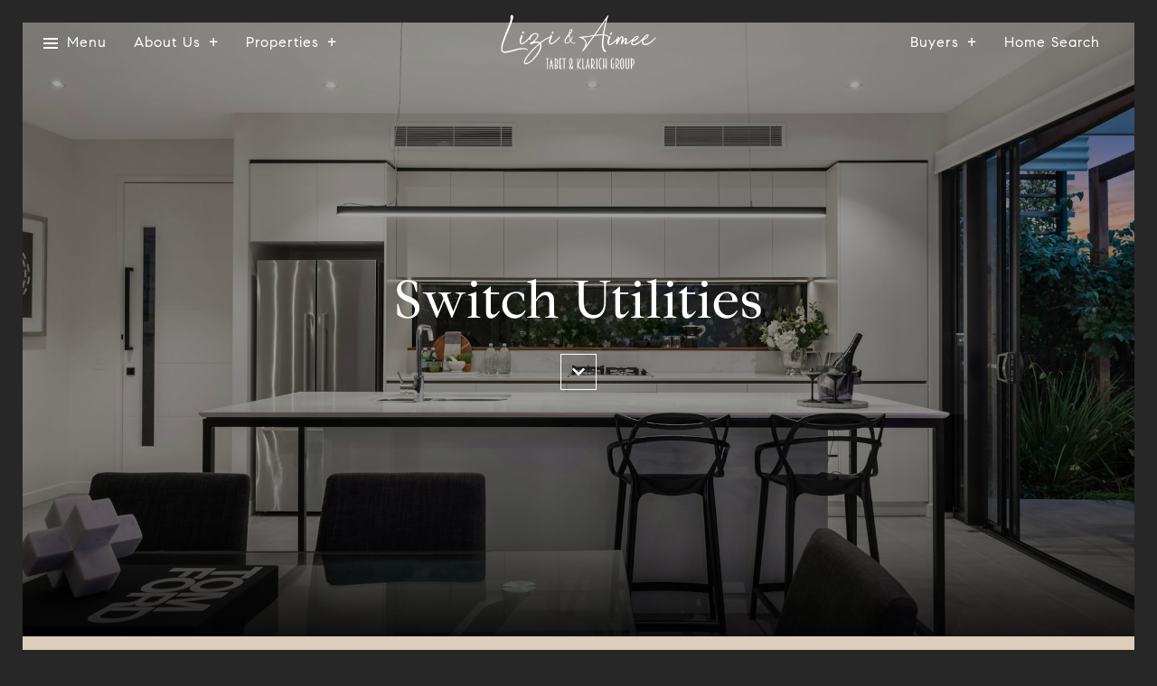

--- FILE ---
content_type: text/css
request_url: https://styles.luxurypresence.com/innovator/index.css
body_size: 22102
content:
.animated{animation-duration:1s;animation-fill-mode:both}.animated.infinite{animation-iteration-count:infinite}.animated.delay-1s{animation-delay:1s}.animated.delay-2s{animation-delay:2s}.animated.delay-3s{animation-delay:3s}.animated.delay-4s{animation-delay:4s}.animated.delay-5s{animation-delay:5s}.animated.fast{animation-duration:800ms}.animated.faster{animation-duration:500ms}.animated.slow{animation-duration:2s}.animated.slower{animation-duration:3s}@media(print),(prefers-reduced-motion: reduce){.animated{animation-duration:1ms !important;transition-duration:1ms !important;animation-iteration-count:1 !important}}
@keyframes bounceIn{from,20%,40%,60%,80%,to{animation-timing-function:cubic-bezier(0.215, 0.61, 0.355, 1)}0%{opacity:0;transform:scale3d(0.3, 0.3, 0.3)}20%{transform:scale3d(1.1, 1.1, 1.1)}40%{transform:scale3d(0.9, 0.9, 0.9)}60%{opacity:1;transform:scale3d(1.03, 1.03, 1.03)}80%{transform:scale3d(0.97, 0.97, 0.97)}to{opacity:1;transform:scale3d(1, 1, 1)}}.bounceIn{animation-duration:.75s;animation-name:bounceIn}
@keyframes fadeIn{from{opacity:0}to{opacity:1}}.fadeIn{animation-name:fadeIn}
@keyframes fadeInUp{from{opacity:0;transform:translate3d(0, 100%, 0)}to{opacity:1;transform:translate3d(0, 0, 0)}}.fadeInUp{animation-name:fadeInUp}
@keyframes fadeInLeft{from{opacity:0;transform:translate3d(-100%, 0, 0)}to{opacity:1;transform:translate3d(0, 0, 0)}}.fadeInLeft{animation-name:fadeInLeft}
@keyframes fadeInDown{from{opacity:0;transform:translate3d(0, -100%, 0)}to{opacity:1;transform:translate3d(0, 0, 0)}}.fadeInDown{animation-name:fadeInDown}
@keyframes fadeInRight{from{opacity:0;transform:translate3d(100%, 0, 0)}to{opacity:1;transform:translate3d(0, 0, 0)}}.fadeInRight{animation-name:fadeInRight}
@keyframes fadeInUpBig{from{opacity:0;transform:translate3d(0, 2000px, 0)}to{opacity:1;transform:translate3d(0, 0, 0)}}.fadeInUpBig{animation-name:fadeInUpBig}
@keyframes slideInUp{from{transform:translate3d(0, 100%, 0);visibility:visible}to{transform:translate3d(0, 0, 0)}}.slideInUp{animation-name:slideInUp}
@keyframes slideInLeft{from{transform:translate3d(-100%, 0, 0);visibility:visible}to{transform:translate3d(0, 0, 0)}}.slideInLeft{animation-name:slideInLeft}
@keyframes zoomIn{from{opacity:0;transform:scale3d(0.3, 0.3, 0.3)}50%{opacity:1}}.zoomIn{animation-name:zoomIn}
body{font-family:Montserrat,Helvetica Neue,Helvetica,Arial,sans-serif}body>.modal .lightbox-video{max-width:177vh;width:100%}.modals>.modal>.close,body>.modal>.close{background:0 0;border:none;color:var(--close-button-color,#fff);cursor:pointer;display:block;font-size:75%;position:absolute;right:8vw;top:8vh;width:3.2em}.modals>.modal>.close img,body>.modal>.close img{height:100%;width:100%}.embed-container embed,.embed-container iframe,.embed-container object{height:100%!important;left:0;margin:0;position:absolute;top:0;width:100%!important}figure.image-style-side{float:right;width:50%}figure.image-style.side>img{max-width:100%}:root{--gradient:linear-gradient(rgba(0,0,0,.5),rgba(0,0,0,.5))}b,strong{font-weight:inherit}h1{margin:.67em 0}figure{margin:1em 40px}html{box-sizing:border-box;font:93.75%/1.666 Karla;overflow-y:scroll}*{box-sizing:inherit}:before{box-sizing:inherit}:after{box-sizing:inherit}body{font-weight:400}img{margin:0;padding:0}h1,h2,h3,h4,h5,h6{color:inherit;font-weight:400;line-height:1.1;text-rendering:optimizeLegibility}h1,h2,h3,h4,h5,h6,hgroup{margin:0 0 1.666rem;padding:0}ol,ul{margin:0 0 1.666rem 1.666rem;padding:0}dd,dl,fieldset,figure,p,pre,table{margin:0 0 1.666rem;padding:0}blockquote{margin:0 1.666rem 1.666rem;padding:0}form,iframe,noscript{margin:0 0 1.666rem;padding:0}hr{margin:0 0 calc(1.666rem - 1px);padding:0}address{margin:0 0 1.666rem;padding:0}b,dt,strong,th{font-weight:700}ol li,ul li{padding-left:0}li>ol{margin-bottom:.833rem;margin-left:1.666rem;margin-top:.833rem}li>ul{margin-bottom:.833rem;margin-left:1.666rem;margin-top:.833rem}blockquote :last-child{margin-bottom:0}li :last-child{margin-bottom:0}p :last-child{margin-bottom:0}abbr,acronym{border-bottom:1px dotted rgba(0,0,0,.5);cursor:help}abbr[title]{border-bottom:1px dotted rgba(0,0,0,.5);cursor:help}body,html{-webkit-font-smoothing:antialiased}html{font-family:sans-serif;line-height:1.666;-ms-text-size-adjust:100%;-webkit-text-size-adjust:100%}@-moz-document url-prefix(){html{scroll-behavior:auto}}body,html{margin:0;overflow-y:visible;padding:0}body{color:rgba(0,0,0,.8);margin:0;overflow-x:hidden;word-wrap:break-word;-ms-font-feature-settings:"kern","liga","clig","calt";font-feature-settings:"kern","liga","clig","calt";font-kerning:normal}*{box-sizing:border-box}nav{left:0;position:fixed;right:0;top:0;transition:top .2s ease-in-out;z-index:101}footer,section{overflow-x:hidden;position:relative}body>div.sidemenu{display:none;left:0;min-height:100vh;position:fixed;top:0;z-index:999}body>div.sidemenu.visible{display:block}.embed-container{height:0;padding-bottom:56.25%;position:relative}.embed-container embed,.embed-container iframe,.embed-container object,.embed-container video{height:100%!important;left:0;margin:0;position:absolute;top:0;width:100%!important}.embed-container video{-o-object-fit:contain;object-fit:contain}figure.image>img{display:block;margin:0 auto;max-width:100%}figcaption{font-size:14px;font-style:italic;text-align:center}figure.table>table{width:100%}h1,h2,h3,h4,h5,h6{color:inherit;text-rendering:optimizeLegibility}address,blockquote,dd,dl,fieldset,figure,form,h1,h2,h3,h4,h5,h6,hgroup,hr,iframe,noscript,ol,p,pre,table,ul{margin:0 0 1.666rem;padding:0}iframe,img{margin-bottom:0}ol,ul{list-style-image:none;list-style-position:outside;margin-left:1.666rem}pre{font-size:.85rem}pre,table{line-height:1.666rem}table{border-collapse:collapse;font-size:1rem;width:100%}blockquote{margin-left:1.666rem;margin-right:1.666rem}hr{background:rgba(0,0,0,.2);border:none;height:1px;margin-bottom:calc(1.666rem - 1px)}dt,th{font-weight:700}li{margin-bottom:.833rem}ol li,ul li{padding-left:0}li>ol,li>ul{margin-bottom:.833rem;margin-left:1.666rem;margin-top:.833rem}li>p{margin-bottom:.833rem}code,kbd,samp{font-size:.85rem;line-height:1.666rem}abbr,abbr[title],acronym{border-bottom:1px dotted rgba(0,0,0,.5);cursor:help}abbr[title]{text-decoration:none}td,th,thead{text-align:left}td,th{border-bottom:1px solid rgba(0,0,0,.12);font-feature-settings:"tnum";-moz-font-feature-settings:"tnum";-ms-font-feature-settings:"tnum";-webkit-font-feature-settings:"tnum";padding:.833rem 1.11067rem calc(.833rem - 1px)}td:first-child,th:first-child{padding-left:0}td:last-child,th:last-child{padding-right:0}article,aside,details,figcaption,figure,footer,header,main,menu,nav,section,summary{display:block}audio,canvas,progress,video{display:inline-block}audio:not([controls]){display:none;height:0}progress{vertical-align:baseline}[hidden],template{display:none}a{-webkit-text-decoration-skip:objects;text-decoration:unset}a:active,a:hover{outline-width:0}abbr[title]{border-bottom:none;text-decoration:underline;-webkit-text-decoration:underline dotted;text-decoration:underline dotted}b,strong{font-weight:bolder}dfn{font-style:italic}mark{background-color:#ff0;color:#000}small{font-size:80%}sub,sup{font-size:75%;line-height:0;position:relative;vertical-align:baseline}sub{bottom:-.25em}sup{top:-.5em}img{border-style:none}svg:not(:root){overflow:hidden}code,kbd,pre,samp{font-family:monospace,monospace;font-size:1em}figure{margin:0}hr{box-sizing:content-box;height:0;overflow:visible}button,input,optgroup,select,textarea{font:inherit;margin:0}optgroup{font-weight:700}button,input{overflow:visible}button,select{text-transform:none}[type=reset],[type=submit],button,html [type=button]{-webkit-appearance:button}[type=button]::-moz-focus-inner,[type=reset]::-moz-focus-inner,[type=submit]::-moz-focus-inner,button::-moz-focus-inner{border-style:none;padding:0}[type=button]:-moz-focusring,[type=reset]:-moz-focusring,[type=submit]:-moz-focusring,button:-moz-focusring{outline:1px dotted ButtonText}fieldset{border:1px solid silver;margin:0 2px;padding:.35em .625em .75em}legend{box-sizing:border-box;color:inherit;display:table;max-width:100%;padding:0;white-space:normal}textarea{overflow:auto}[type=checkbox],[type=radio]{box-sizing:border-box;padding:0}[type=number]::-webkit-inner-spin-button,[type=number]::-webkit-outer-spin-button{height:auto}[type=search]{-webkit-appearance:textfield;outline-offset:-2px}[type=search]::-webkit-search-cancel-button,[type=search]::-webkit-search-decoration{-webkit-appearance:none}::-webkit-input-placeholder{color:inherit;opacity:.54}::-webkit-file-upload-button{-webkit-appearance:button;font:inherit}.pagination-container li{list-style:none}body .goog-te-gadget-simple{background:none;border:none;font-family:inherit;font-size:inherit;padding:0}body .goog-te-gadget-simple img{display:none}body .goog-te-gadget{color:inherit;font-family:inherit;font-size:inherit}body .goog-te-gadget .goog-te-menu-value{color:inherit}body .goog-te-gadget .goog-te-menu-value span:not(:first-child){display:none}.goog-te-gadget-simple a{color:inherit!important;margin-left:0!important;margin-right:0!important}.goog-te-gadget-simple a span{border-left:none!important;color:inherit!important}.slick-loading .slick-list{background:#fff url(https://cdnjs.cloudflare.com/ajax/libs/slick-carousel/1.8.1/ajax-loader.gif) 50% no-repeat}@font-face{font-family:slick;font-style:normal;font-weight:400;src:url(https://cdnjs.cloudflare.com/ajax/libs/slick-carousel/1.8.1/fonts/slick.eot);src:url(https://cdnjs.cloudflare.com/ajax/libs/slick-carousel/1.8.1/fonts/slick.eot?#iefix) format("embedded-opentype"),url(https://cdnjs.cloudflare.com/ajax/libs/slick-carousel/1.8.1/fonts/slick.woff) format("woff"),url(https://cdnjs.cloudflare.com/ajax/libs/slick-carousel/1.8.1/fonts/slick.ttf) format("truetype"),url(https://cdnjs.cloudflare.com/ajax/libs/slick-carousel/1.8.1/fonts/slick.svg#slick) format("svg")}.slick-next,.slick-prev{background:0 0;border:none;color:transparent;cursor:pointer;display:block;font-size:0;height:20px;line-height:0;outline:0;padding:0;position:absolute;top:50%;transform:translateY(-50%);width:20px}.slick-next:focus,.slick-next:hover,.slick-prev:focus,.slick-prev:hover{background:0 0;color:transparent;outline:0}.slick-next:focus:before,.slick-next:hover:before,.slick-prev:focus:before,.slick-prev:hover:before{opacity:1}.slick-next.slick-disabled:before,.slick-prev.slick-disabled:before{opacity:.25}.slick-next:before,.slick-prev:before{color:#fff;font-family:slick;font-size:20px;line-height:1;opacity:.75;-webkit-font-smoothing:antialiased;-moz-osx-font-smoothing:grayscale}.slick-prev{left:-25px}[dir=rtl] .slick-prev{left:auto;right:-25px}.slick-prev:before{content:"←"}[dir=rtl] .slick-prev:before{content:"→"}.slick-next{right:-25px}[dir=rtl] .slick-next{left:-25px;right:auto}.slick-next:before{content:"→"}[dir=rtl] .slick-next:before{content:"←"}.slick-dotted.slick-slider{margin-bottom:30px}.slick-dots{bottom:-25px;display:block;list-style:none;margin:0;padding:0;position:absolute;text-align:center;width:100%}.slick-dots li{display:inline-block;margin:0 5px;padding:0;position:relative}.slick-dots li,.slick-dots li button{cursor:pointer;height:20px;width:20px}.slick-dots li button{background:0 0;border:0;color:transparent;display:block;font-size:0;line-height:0;outline:0;padding:5px}.slick-dots li button:focus,.slick-dots li button:hover{outline:0}.slick-dots li button:focus:before,.slick-dots li button:hover:before{opacity:1}.slick-dots li button:before{color:#000;content:"•";font-family:slick;font-size:6px;height:20px;left:0;line-height:20px;opacity:.25;position:absolute;text-align:center;top:0;width:20px;-webkit-font-smoothing:antialiased;-moz-osx-font-smoothing:grayscale}.slick-dots li.slick-active button:before{color:#000;opacity:.75}.paginationjs{box-sizing:initial;font-family:Marmelad,Lucida Grande,Arial,Hiragino Sans GB,Georgia,sans-serif;font-size:14px;line-height:1.6}.paginationjs:after{clear:both;content:" ";display:table}.paginationjs .paginationjs-pages{float:left}.paginationjs .paginationjs-pages ul{float:left;margin:0;padding:0}.paginationjs .paginationjs-go-button,.paginationjs .paginationjs-go-input,.paginationjs .paginationjs-nav{float:left;font-size:14px;margin-left:10px}.paginationjs .paginationjs-pages li{border:1px solid #aaa;border-right:none;float:left;list-style:none}.paginationjs .paginationjs-pages li>a{background:#fff;color:#333;display:block;font-size:14px;height:28px;line-height:28px;min-width:30px;text-align:center;text-decoration:none}.paginationjs .paginationjs-pages li>a:hover{background:#eee}.paginationjs .paginationjs-pages li.active{border:none}.paginationjs .paginationjs-pages li.active>a{background:#aaa;color:#fff;height:30px;line-height:30px}.paginationjs .paginationjs-pages li.disabled>a{opacity:.3}.paginationjs .paginationjs-pages li.disabled>a:hover{background:0 0}.paginationjs .paginationjs-pages li:first-child,.paginationjs .paginationjs-pages li:first-child>a{border-radius:0}.paginationjs .paginationjs-pages li:last-child{border-radius:0;border-right:1px solid #aaa}.paginationjs .paginationjs-pages li:last-child>a{border-radius:0}.paginationjs .paginationjs-go-input>input[type=text]{background:#fff;border:1px solid #aaa;border-radius:0;box-shadow:none;box-sizing:initial;font-size:14px;height:28px;outline:0;padding:0;text-align:center;vertical-align:baseline;width:30px}.paginationjs .paginationjs-go-button>input[type=button]{background:#fff;border:1px solid #aaa;border-radius:0;box-shadow:none;color:#333;cursor:pointer;font-size:14px;height:30px;line-height:28px;min-width:40px;outline:0;padding:0 8px;text-align:center;vertical-align:baseline;vertical-align:middle\9}.paginationjs.paginationjs-theme-blue .paginationjs-go-input>input[type=text],.paginationjs.paginationjs-theme-blue .paginationjs-pages li{border-color:#289de9}.paginationjs .paginationjs-go-button>input[type=button]:hover{background-color:#f8f8f8}.paginationjs .paginationjs-nav{height:30px;line-height:30px}.paginationjs .paginationjs-go-button,.paginationjs .paginationjs-go-input{margin-left:5px\9}.paginationjs.paginationjs-small{font-size:12px}.paginationjs.paginationjs-small .paginationjs-pages li>a{font-size:12px;height:24px;line-height:24px;min-width:26px}.paginationjs.paginationjs-small .paginationjs-pages li.active>a{height:26px;line-height:26px}.paginationjs.paginationjs-small .paginationjs-go-input{font-size:12px}.paginationjs.paginationjs-small .paginationjs-go-input>input[type=text]{font-size:12px;height:24px;width:26px}.paginationjs.paginationjs-small .paginationjs-go-button{font-size:12px}.paginationjs.paginationjs-small .paginationjs-go-button>input[type=button]{font-size:12px;height:26px;line-height:24px;min-width:30px;padding:0 6px}.paginationjs.paginationjs-small .paginationjs-nav{font-size:12px;height:26px;line-height:26px}.paginationjs.paginationjs-big{font-size:16px}.paginationjs.paginationjs-big .paginationjs-pages li>a{font-size:16px;height:34px;line-height:34px;min-width:36px}.paginationjs.paginationjs-big .paginationjs-pages li.active>a{height:36px;line-height:36px}.paginationjs.paginationjs-big .paginationjs-go-input{font-size:16px}.paginationjs.paginationjs-big .paginationjs-go-input>input[type=text]{font-size:16px;height:34px;width:36px}.paginationjs.paginationjs-big .paginationjs-go-button{font-size:16px}.paginationjs.paginationjs-big .paginationjs-go-button>input[type=button]{font-size:16px;height:36px;line-height:34px;min-width:50px;padding:0 12px}.paginationjs.paginationjs-big .paginationjs-nav{font-size:16px;height:36px;line-height:36px}.paginationjs.paginationjs-theme-blue .paginationjs-pages li>a{color:#289de9}.paginationjs.paginationjs-theme-blue .paginationjs-pages li>a:hover{background:#e9f4fc}.paginationjs.paginationjs-theme-blue .paginationjs-pages li.active>a{background:#289de9;color:#fff}.paginationjs.paginationjs-theme-blue .paginationjs-pages li.disabled>a:hover{background:0 0}.paginationjs.paginationjs-theme-blue .paginationjs-go-button>input[type=button]{background:#289de9;border-color:#289de9;color:#fff}.paginationjs.paginationjs-theme-green .paginationjs-go-input>input[type=text],.paginationjs.paginationjs-theme-green .paginationjs-pages li{border-color:#449d44}.paginationjs.paginationjs-theme-blue .paginationjs-go-button>input[type=button]:hover{background-color:#3ca5ea}.paginationjs.paginationjs-theme-green .paginationjs-pages li>a{color:#449d44}.paginationjs.paginationjs-theme-green .paginationjs-pages li>a:hover{background:#ebf4eb}.paginationjs.paginationjs-theme-green .paginationjs-pages li.active>a{background:#449d44;color:#fff}.paginationjs.paginationjs-theme-green .paginationjs-pages li.disabled>a:hover{background:0 0}.paginationjs.paginationjs-theme-green .paginationjs-go-button>input[type=button]{background:#449d44;border-color:#449d44;color:#fff}.paginationjs.paginationjs-theme-yellow .paginationjs-go-input>input[type=text],.paginationjs.paginationjs-theme-yellow .paginationjs-pages li{border-color:#ec971f}.paginationjs.paginationjs-theme-green .paginationjs-go-button>input[type=button]:hover{background-color:#55a555}.paginationjs.paginationjs-theme-yellow .paginationjs-pages li>a{color:#ec971f}.paginationjs.paginationjs-theme-yellow .paginationjs-pages li>a:hover{background:#fdf5e9}.paginationjs.paginationjs-theme-yellow .paginationjs-pages li.active>a{background:#ec971f;color:#fff}.paginationjs.paginationjs-theme-yellow .paginationjs-pages li.disabled>a:hover{background:0 0}.paginationjs.paginationjs-theme-yellow .paginationjs-go-button>input[type=button]{background:#ec971f;border-color:#ec971f;color:#fff}.paginationjs.paginationjs-theme-red .paginationjs-go-input>input[type=text],.paginationjs.paginationjs-theme-red .paginationjs-pages li{border-color:#c9302c}.paginationjs.paginationjs-theme-yellow .paginationjs-go-button>input[type=button]:hover{background-color:#eea135}.paginationjs.paginationjs-theme-red .paginationjs-pages li>a{color:#c9302c}.paginationjs.paginationjs-theme-red .paginationjs-pages li>a:hover{background:#faeaea}.paginationjs.paginationjs-theme-red .paginationjs-pages li.active>a{background:#c9302c;color:#fff}.paginationjs.paginationjs-theme-red .paginationjs-pages li.disabled>a:hover{background:0 0}.paginationjs.paginationjs-theme-red .paginationjs-go-button>input[type=button]{background:#c9302c;border-color:#c9302c;color:#fff}.paginationjs.paginationjs-theme-red .paginationjs-go-button>input[type=button]:hover{background-color:#ce4541}.paginationjs .paginationjs-pages li.paginationjs-next{border-right:1px solid #aaa\9}.paginationjs .paginationjs-go-input>input[type=text]{line-height:28px\9;vertical-align:middle\9}.paginationjs.paginationjs-big .paginationjs-pages li>a{line-height:36px\9}.paginationjs.paginationjs-big .paginationjs-go-input>input[type=text]{height:36px\9;line-height:36px\9}.lp-title-group{margin:0 auto 32px;max-width:860px;text-align:center}@media(min-width:1921px){.lp-title-group{max-width:50vw}}@media(max-width:767px){.lp-title-group{margin-bottom:16px}}.lp-title-group .lp-text--pretitle{margin-bottom:8px}.lp-title-group .lp-text--subtitle{margin-bottom:24px}@media(max-width:767px){.lp-title-group .lp-text--subtitle{margin-bottom:16px}}.lp-title-group .lp-h1,.lp-title-group .lp-h2,.lp-title-group .lp-h3{margin:8px 0 24px}@media(max-width:767px){.lp-title-group .lp-h1,.lp-title-group .lp-h2,.lp-title-group .lp-h3{margin-bottom:16px}}.lp-vertical-paddings{padding-bottom:96px;padding-top:96px}@media(max-width:1024px){.lp-vertical-paddings{padding-bottom:64px;padding-top:64px}}.lp-vertical-paddings--l{padding-bottom:144px;padding-top:144px}@media(max-width:1024px){.lp-vertical-paddings--l{padding-bottom:64px;padding-top:64px}}.lp-tmce-responsive-wrap{overflow:hidden;padding-top:56.25%;position:relative}.lp-tmce-responsive-wrap iframe{left:0;position:absolute;top:0}@media(max-width:762px){.lp-tmce-responsive-wrap iframe{height:100%!important;width:100%!important}}.lp-arrow.lp-arrow--vertical{transform:rotate(90deg)}@media(max-width:768px){.lp-arrow.lp-arrow--vertical{transform:rotate(0deg)}}.lp-input~.input-icon{display:none;pointer-events:none}.listing-card__price{font-size:18px;font-weight:400}.listing-card__price--sales{font-size:18px}.listing-card__price--lease{font-size:16px}.listing-card__address,.listing-card__attributes{font-size:12px;font-weight:400}.listing-card__attribution,.listing-card__status{font-size:10px;font-weight:400}.lp-disclaimer{font-size:12px;line-height:1.3;margin-bottom:16px;margin-top:16px;text-align:justify}.lp-disclaimer a{color:inherit;text-decoration:underline!important;transition:opacity .3s}.lp-disclaimer a:hover{color:inherit;opacity:.8;text-decoration:underline!important}.sr-only{height:1px;margin:-1px;overflow:hidden;padding:0;position:absolute;width:1px;clip:rect(0,0,0,0);border:0}.sr-only-focusable:active,.sr-only-focusable:focus{clip:auto;height:auto;margin:0;overflow:visible;position:static;width:auto}:not(.embed-container,.custom-media-player-item__video,.video-wrapper)>iframe[src*="vimeo.com"],:not(.embed-container,.custom-media-player-item__video,.video-wrapper)>iframe[src*="youtu.be"],:not(.embed-container,.custom-media-player-item__video,.video-wrapper)>iframe[src*="youtube-nocookie.com"],:not(.embed-container,.custom-media-player-item__video,.video-wrapper)>iframe[src*="youtube.com"]{aspect-ratio:16/9;height:auto;max-width:100%;width:100%}.lp-mls-compliance__mls-attribution{color:inherit!important;display:inline-block!important;font-size:12px!important;font-weight:400!important;line-height:1.33!important;opacity:.8!important;text-transform:none!important;vertical-align:middle!important}section img.lp-mls-compliance__mls-logo{border-radius:unset!important;height:auto!important;max-width:70px!important;-o-object-fit:contain!important;object-fit:contain!important;outline:unset!important;position:static!important}section .mls-compliance-container img.lp-mls-compliance__mls-logo:only-child{display:block!important;margin-left:auto!important}.mls-compliance-container{padding-top:16px!important;position:relative!important}.mls-listing-detail-courtesy{font-size:12px!important;font-weight:400!important;line-height:1.33!important;text-align:left!important}.slick-slider{box-sizing:border-box;-webkit-touch-callout:none;touch-action:pan-y;-webkit-user-select:none;-moz-user-select:none;user-select:none;-webkit-tap-highlight-color:rgba(0,0,0,0)}.slick-list,.slick-slider{display:block;position:relative}.slick-list{margin:0;overflow:hidden;padding:0}.slick-list:focus{outline:none}.slick-list.dragging{cursor:pointer;cursor:hand}.slick-slider .slick-list,.slick-slider .slick-track{transform:translateZ(0)}.slick-track{display:block;left:0;margin-left:auto;margin-right:auto;position:relative;top:0}.slick-track:after,.slick-track:before{content:"";display:table}.slick-track:after{clear:both}.slick-loading .slick-track{visibility:hidden}.slick-slide{display:none;float:left;height:100%;min-height:1px}[dir=rtl] .slick-slide{float:right}.slick-slide img{display:block}.slick-slide.slick-loading img{display:none}.slick-slide.dragging img{pointer-events:none}.slick-initialized .slick-slide{display:block}.slick-loading .slick-slide{visibility:hidden}.slick-vertical .slick-slide{border:1px solid transparent;display:block;height:auto}.slick-arrow.slick-hidden{display:none}.video-subsection>*{position:relative}.video-subsection>.overlay-component{background-color:#000;bottom:0;left:0;position:absolute;right:0;top:0;transition-property:opacity;transition-timing-function:linear}.video-subsection .video-wrapper{height:100%;left:0;position:absolute;top:0;width:100%}@media screen and (max-width:900px){.video-subsection .video-wrapper.hidable{display:none}}.video-subsection .full-screen-video-component{height:100%;overflow:hidden;position:relative}.video-subsection video{height:100%;-o-object-fit:cover;object-fit:cover;position:absolute;width:100%;z-index:-1000}@media (-ms-high-contrast:active),(-ms-high-contrast:none){.video-subsection video{height:auto!important;left:50%;min-height:100%;min-width:100%;overflow:hidden;top:50%;transform:translateX(-50%) translateY(-50%);width:auto}}.video-subsection .poster{background:50%/cover;bottom:0;display:none;left:0;position:absolute;right:0;top:0;z-index:-1000}@media screen and (max-width:900px){.video-subsection .poster{display:block}}.error .interactive-btn,.error .interactive-input-group,.interactive-input-group.sent-error,.interactive-input-group.sent-ok,.lp-i,.lp-play,.success .interactive-btn,.success .interactive-input-group{display:inline-block;line-height:1}.error .interactive-btn:before,.error .interactive-input-group:before,.interactive-input-group.sent-error:before,.interactive-input-group.sent-ok:before,.lp-i:before,.lp-play:before,.success .interactive-btn:before,.success .interactive-input-group:before{background-color:currentColor;background-size:cover;content:"";display:inline-block;height:1em;-webkit-mask-position:center;mask-position:center;-webkit-mask-repeat:no-repeat;mask-repeat:no-repeat;-webkit-mask-size:contain;mask-size:contain;vertical-align:top;width:1em}.lp-i--twitter:before{-webkit-mask-image:url("data:image/svg+xml;charset=utf-8,%3Csvg xmlns=%27http://www.w3.org/2000/svg%27 viewBox=%270 0 512 512%27%3E%3Cpath d=%27M389.2 48h70.6L305.6 224.2 487 464H345L233.7 318.6 106.5 464H35.8l164.9-188.5L26.8 48h145.6l100.5 132.9zm-24.8 373.8h39.1L151.1 88h-42z%27/%3E%3C/svg%3E");mask-image:url("data:image/svg+xml;charset=utf-8,%3Csvg xmlns=%27http://www.w3.org/2000/svg%27 viewBox=%270 0 512 512%27%3E%3Cpath d=%27M389.2 48h70.6L305.6 224.2 487 464H345L233.7 318.6 106.5 464H35.8l164.9-188.5L26.8 48h145.6l100.5 132.9zm-24.8 373.8h39.1L151.1 88h-42z%27/%3E%3C/svg%3E")}.lp-i--linkedin:before{-webkit-mask-image:url("data:image/svg+xml;charset=utf-8,%3Csvg xmlns=%27http://www.w3.org/2000/svg%27 viewBox=%270 0 448 512%27%3E%3Cpath d=%27M100.3 448H7.4V148.9h92.9zM53.8 108.1C24.1 108.1 0 83.5 0 53.8a53.8 53.8 0 0 1 107.6 0c0 29.7-24.1 54.3-53.8 54.3M447.9 448h-92.7V302.4c0-34.7-.7-79.2-48.3-79.2-48.3 0-55.7 37.7-55.7 76.7V448h-92.8V148.9h89.1v40.8h1.3c12.4-23.5 42.7-48.3 87.9-48.3 94 0 111.3 61.9 111.3 142.3V448z%27/%3E%3C/svg%3E");mask-image:url("data:image/svg+xml;charset=utf-8,%3Csvg xmlns=%27http://www.w3.org/2000/svg%27 viewBox=%270 0 448 512%27%3E%3Cpath d=%27M100.3 448H7.4V148.9h92.9zM53.8 108.1C24.1 108.1 0 83.5 0 53.8a53.8 53.8 0 0 1 107.6 0c0 29.7-24.1 54.3-53.8 54.3M447.9 448h-92.7V302.4c0-34.7-.7-79.2-48.3-79.2-48.3 0-55.7 37.7-55.7 76.7V448h-92.8V148.9h89.1v40.8h1.3c12.4-23.5 42.7-48.3 87.9-48.3 94 0 111.3 61.9 111.3 142.3V448z%27/%3E%3C/svg%3E")}.lp-i--facebook:before{-webkit-mask-image:url("data:image/svg+xml;charset=utf-8,%3Csvg xmlns=%27http://www.w3.org/2000/svg%27 viewBox=%270 0 320 512%27%3E%3Cpath d=%27M80 299.3V512h116V299.3h86.5l18-97.8H196v-34.6c0-51.7 20.3-71.5 72.7-71.5 16.3 0 29.4.4 37 1.2V7.9C291.4 4 256.4 0 236.2 0 129.3 0 80 50.5 80 159.4v42.1H14v97.8z%27/%3E%3C/svg%3E");mask-image:url("data:image/svg+xml;charset=utf-8,%3Csvg xmlns=%27http://www.w3.org/2000/svg%27 viewBox=%270 0 320 512%27%3E%3Cpath d=%27M80 299.3V512h116V299.3h86.5l18-97.8H196v-34.6c0-51.7 20.3-71.5 72.7-71.5 16.3 0 29.4.4 37 1.2V7.9C291.4 4 256.4 0 236.2 0 129.3 0 80 50.5 80 159.4v42.1H14v97.8z%27/%3E%3C/svg%3E")}.lp-i--envelope:before{-webkit-mask-image:url("data:image/svg+xml;charset=utf-8,%3Csvg xmlns=%27http://www.w3.org/2000/svg%27 viewBox=%270 0 512 512%27%3E%3Cpath d=%27M48 64C21.5 64 0 85.5 0 112c0 15.1 7.1 29.3 19.2 38.4l217.6 163.2c11.4 8.5 27 8.5 38.4 0l217.6-163.2c12.1-9.1 19.2-23.3 19.2-38.4 0-26.5-21.5-48-48-48zM0 176v208c0 35.3 28.7 64 64 64h384c35.3 0 64-28.7 64-64V176L294.4 339.2a63.9 63.9 0 0 1-76.8 0z%27/%3E%3C/svg%3E");mask-image:url("data:image/svg+xml;charset=utf-8,%3Csvg xmlns=%27http://www.w3.org/2000/svg%27 viewBox=%270 0 512 512%27%3E%3Cpath d=%27M48 64C21.5 64 0 85.5 0 112c0 15.1 7.1 29.3 19.2 38.4l217.6 163.2c11.4 8.5 27 8.5 38.4 0l217.6-163.2c12.1-9.1 19.2-23.3 19.2-38.4 0-26.5-21.5-48-48-48zM0 176v208c0 35.3 28.7 64 64 64h384c35.3 0 64-28.7 64-64V176L294.4 339.2a63.9 63.9 0 0 1-76.8 0z%27/%3E%3C/svg%3E")}.lp-i--instagram:before{-webkit-mask-image:url("data:image/svg+xml;charset=utf-8,%3Csvg xmlns=%27http://www.w3.org/2000/svg%27 viewBox=%270 0 448 512%27%3E%3Cpath d=%27M224.1 141c-63.6 0-114.9 51.3-114.9 114.9s51.3 114.9 114.9 114.9S339 319.5 339 255.9 287.7 141 224.1 141m0 189.6c-41.1 0-74.7-33.5-74.7-74.7s33.5-74.7 74.7-74.7 74.7 33.5 74.7 74.7-33.6 74.7-74.7 74.7m146.4-194.3c0 14.9-12 26.8-26.8 26.8-14.9 0-26.8-12-26.8-26.8s12-26.8 26.8-26.8 26.8 12 26.8 26.8m76.1 27.2c-1.7-35.9-9.9-67.7-36.2-93.9-26.2-26.2-58-34.4-93.9-36.2-37-2.1-147.9-2.1-184.9 0-35.8 1.7-67.6 9.9-93.9 36.1s-34.4 58-36.2 93.9c-2.1 37-2.1 147.9 0 184.9 1.7 35.9 9.9 67.7 36.2 93.9s58 34.4 93.9 36.2c37 2.1 147.9 2.1 184.9 0 35.9-1.7 67.7-9.9 93.9-36.2 26.2-26.2 34.4-58 36.2-93.9 2.1-37 2.1-147.8 0-184.8M398.8 388c-7.8 19.6-22.9 34.7-42.6 42.6-29.5 11.7-99.5 9-132.1 9s-102.7 2.6-132.1-9c-19.6-7.8-34.7-22.9-42.6-42.6-11.7-29.5-9-99.5-9-132.1s-2.6-102.7 9-132.1c7.8-19.6 22.9-34.7 42.6-42.6 29.5-11.7 99.5-9 132.1-9s102.7-2.6 132.1 9c19.6 7.8 34.7 22.9 42.6 42.6 11.7 29.5 9 99.5 9 132.1s2.7 102.7-9 132.1%27/%3E%3C/svg%3E");mask-image:url("data:image/svg+xml;charset=utf-8,%3Csvg xmlns=%27http://www.w3.org/2000/svg%27 viewBox=%270 0 448 512%27%3E%3Cpath d=%27M224.1 141c-63.6 0-114.9 51.3-114.9 114.9s51.3 114.9 114.9 114.9S339 319.5 339 255.9 287.7 141 224.1 141m0 189.6c-41.1 0-74.7-33.5-74.7-74.7s33.5-74.7 74.7-74.7 74.7 33.5 74.7 74.7-33.6 74.7-74.7 74.7m146.4-194.3c0 14.9-12 26.8-26.8 26.8-14.9 0-26.8-12-26.8-26.8s12-26.8 26.8-26.8 26.8 12 26.8 26.8m76.1 27.2c-1.7-35.9-9.9-67.7-36.2-93.9-26.2-26.2-58-34.4-93.9-36.2-37-2.1-147.9-2.1-184.9 0-35.8 1.7-67.6 9.9-93.9 36.1s-34.4 58-36.2 93.9c-2.1 37-2.1 147.9 0 184.9 1.7 35.9 9.9 67.7 36.2 93.9s58 34.4 93.9 36.2c37 2.1 147.9 2.1 184.9 0 35.9-1.7 67.7-9.9 93.9-36.2 26.2-26.2 34.4-58 36.2-93.9 2.1-37 2.1-147.8 0-184.8M398.8 388c-7.8 19.6-22.9 34.7-42.6 42.6-29.5 11.7-99.5 9-132.1 9s-102.7 2.6-132.1-9c-19.6-7.8-34.7-22.9-42.6-42.6-11.7-29.5-9-99.5-9-132.1s-2.6-102.7 9-132.1c7.8-19.6 22.9-34.7 42.6-42.6 29.5-11.7 99.5-9 132.1-9s102.7-2.6 132.1 9c19.6 7.8 34.7 22.9 42.6 42.6 11.7 29.5 9 99.5 9 132.1s2.7 102.7-9 132.1%27/%3E%3C/svg%3E")}.lp-i--youtube:before{-webkit-mask-image:url("data:image/svg+xml;charset=utf-8,%3Csvg xmlns=%27http://www.w3.org/2000/svg%27 viewBox=%270 0 576 512%27%3E%3Cpath d=%27M549.7 124.1c-6.3-23.7-24.8-42.3-48.3-48.6C458.8 64 288 64 288 64S117.2 64 74.6 75.5c-23.5 6.3-42 24.9-48.3 48.6C14.9 167 14.9 256.4 14.9 256.4s0 89.4 11.4 132.3c6.3 23.7 24.8 41.5 48.3 47.8C117.2 448 288 448 288 448s170.8 0 213.4-11.5c23.5-6.3 42-24.2 48.3-47.8 11.4-42.9 11.4-132.3 11.4-132.3s0-89.4-11.4-132.3M232.2 337.6V175.2l142.7 81.2z%27/%3E%3C/svg%3E");mask-image:url("data:image/svg+xml;charset=utf-8,%3Csvg xmlns=%27http://www.w3.org/2000/svg%27 viewBox=%270 0 576 512%27%3E%3Cpath d=%27M549.7 124.1c-6.3-23.7-24.8-42.3-48.3-48.6C458.8 64 288 64 288 64S117.2 64 74.6 75.5c-23.5 6.3-42 24.9-48.3 48.6C14.9 167 14.9 256.4 14.9 256.4s0 89.4 11.4 132.3c6.3 23.7 24.8 41.5 48.3 47.8C117.2 448 288 448 288 448s170.8 0 213.4-11.5c23.5-6.3 42-24.2 48.3-47.8 11.4-42.9 11.4-132.3 11.4-132.3s0-89.4-11.4-132.3M232.2 337.6V175.2l142.7 81.2z%27/%3E%3C/svg%3E")}.lp-i--tiktok:before{-webkit-mask-image:url("data:image/svg+xml;charset=utf-8,%3Csvg xmlns=%27http://www.w3.org/2000/svg%27 width=%2716%27 height=%2719%27%3E%3Cpath d=%27M11.647 0c.307 2.696 1.785 4.304 4.353 4.475v3.033c-1.488.148-2.792-.348-4.309-1.283v5.672c0 7.205-7.711 9.457-10.812 4.292-1.992-3.323-.772-9.155 5.619-9.388v3.198a9 9 0 0 0-1.483.37c-1.422.49-2.227 1.408-2.004 3.027.431 3.101 6.016 4.019 5.552-2.04V.005h3.084z%27/%3E%3C/svg%3E");mask-image:url("data:image/svg+xml;charset=utf-8,%3Csvg xmlns=%27http://www.w3.org/2000/svg%27 width=%2716%27 height=%2719%27%3E%3Cpath d=%27M11.647 0c.307 2.696 1.785 4.304 4.353 4.475v3.033c-1.488.148-2.792-.348-4.309-1.283v5.672c0 7.205-7.711 9.457-10.812 4.292-1.992-3.323-.772-9.155 5.619-9.388v3.198a9 9 0 0 0-1.483.37c-1.422.49-2.227 1.408-2.004 3.027.431 3.101 6.016 4.019 5.552-2.04V.005h3.084z%27/%3E%3C/svg%3E")}.lp-i--google:before{-webkit-mask-image:url("data:image/svg+xml;charset=utf-8,%3Csvg xmlns=%27http://www.w3.org/2000/svg%27 width=%2717%27 height=%2718%27%3E%3Cpath d=%27M11.976 4.736a4.72 4.72 0 0 0-3.321-1.302c-2.264 0-4.17 1.51-4.868 3.566a5.26 5.26 0 0 0 0 3.32L.92 12.546a8.67 8.67 0 0 1 0-7.772A8.65 8.65 0 0 1 8.655 0a8.33 8.33 0 0 1 5.792 2.245zm4.848 2.377c.095.566.151 1.17.151 1.755 0 2.622-.943 4.848-2.585 6.376l-.01-.008c-1.434 1.314-3.392 2.084-5.725 2.084A8.65 8.65 0 0 1 .92 12.547l2.867-2.208c.699 2.038 2.604 3.566 4.868 3.566 1.17 0 2.17-.302 2.943-.83l.009.006-.009-.006a3.94 3.94 0 0 0 1.736-2.623H8.655V7.113z%27/%3E%3C/svg%3E");mask-image:url("data:image/svg+xml;charset=utf-8,%3Csvg xmlns=%27http://www.w3.org/2000/svg%27 width=%2717%27 height=%2718%27%3E%3Cpath d=%27M11.976 4.736a4.72 4.72 0 0 0-3.321-1.302c-2.264 0-4.17 1.51-4.868 3.566a5.26 5.26 0 0 0 0 3.32L.92 12.546a8.67 8.67 0 0 1 0-7.772A8.65 8.65 0 0 1 8.655 0a8.33 8.33 0 0 1 5.792 2.245zm4.848 2.377c.095.566.151 1.17.151 1.755 0 2.622-.943 4.848-2.585 6.376l-.01-.008c-1.434 1.314-3.392 2.084-5.725 2.084A8.65 8.65 0 0 1 .92 12.547l2.867-2.208c.699 2.038 2.604 3.566 4.868 3.566 1.17 0 2.17-.302 2.943-.83l.009.006-.009-.006a3.94 3.94 0 0 0 1.736-2.623H8.655V7.113z%27/%3E%3C/svg%3E")}.lp-i--zillow:before{-webkit-mask-image:url("data:image/svg+xml;charset=utf-8,%3Csvg xmlns=%27http://www.w3.org/2000/svg%27 width=%2717%27 height=%2719%27%3E%3Cpath d=%27M11.494 5.036c.085-.02.123.01.175.066a86 86 0 0 1 1.49 1.789c.047.057.015.119-.023.152-1.899 1.48-4.011 3.578-5.188 5.078-.023.033-.004.033.015.028 2.05-.883 6.867-2.292 9.036-2.686V6.716L8.509 0 .004 6.71v3.004c2.634-1.565 8.727-3.99 11.49-4.678%27/%3E%3Cpath d=%27M4.585 16.578c-.071.038-.129.028-.186-.029l-1.585-1.888c-.042-.053-.047-.081.01-.162 1.225-1.794 3.725-4.59 5.32-5.77.029-.02.02-.044-.014-.03-1.662.542-6.383 2.573-8.13 3.56v6.416h16.996v-6.179c-2.316.394-9.255 2.459-12.411 4.082%27/%3E%3C/svg%3E");mask-image:url("data:image/svg+xml;charset=utf-8,%3Csvg xmlns=%27http://www.w3.org/2000/svg%27 width=%2717%27 height=%2719%27%3E%3Cpath d=%27M11.494 5.036c.085-.02.123.01.175.066a86 86 0 0 1 1.49 1.789c.047.057.015.119-.023.152-1.899 1.48-4.011 3.578-5.188 5.078-.023.033-.004.033.015.028 2.05-.883 6.867-2.292 9.036-2.686V6.716L8.509 0 .004 6.71v3.004c2.634-1.565 8.727-3.99 11.49-4.678%27/%3E%3Cpath d=%27M4.585 16.578c-.071.038-.129.028-.186-.029l-1.585-1.888c-.042-.053-.047-.081.01-.162 1.225-1.794 3.725-4.59 5.32-5.77.029-.02.02-.044-.014-.03-1.662.542-6.383 2.573-8.13 3.56v6.416h16.996v-6.179c-2.316.394-9.255 2.459-12.411 4.082%27/%3E%3C/svg%3E")}.lp-i--yelp:before{-webkit-mask-image:url("data:image/svg+xml;charset=utf-8,%3Csvg xmlns=%27http://www.w3.org/2000/svg%27 viewBox=%270 0 384 512%27%3E%3Cpath d=%27m42.9 240.3 99.6 48.6c19.2 9.4 16.2 37.5-4.5 42.7L30.5 358.5a22.8 22.8 0 0 1-28.2-19.6 197.2 197.2 0 0 1 9-85.3 22.8 22.8 0 0 1 31.6-13.2zm44 239.3a199.5 199.5 0 0 0 79.4 32.1 22.8 22.8 0 0 0 26.6-21.7l3.9-110.8c.7-21.3-25.5-31.9-39.8-16.1l-74.2 82.4a22.8 22.8 0 0 0 4.1 34.1m145.3-109.9 58.8 94a22.9 22.9 0 0 0 34 5.5 198.4 198.4 0 0 0 52.7-67.6 23 23 0 0 0-13.5-31.6l-105.4-34.3c-20.3-6.5-37.8 15.8-26.5 33.9zm148.3-132.2a197.4 197.4 0 0 0-50.4-69.3 22.9 22.9 0 0 0-34 4.4l-62 91.9c-11.9 17.7 4.7 40.6 25.2 34.7L366 268.6a23 23 0 0 0 14.6-31.2zM62.1 30.2a22.9 22.9 0 0 0-9.9 32l104.1 180.4c11.7 20.2 42.6 11.9 42.6-11.4V22.9A22.7 22.7 0 0 0 174.4.1 320.4 320.4 0 0 0 62.1 30.2%27/%3E%3C/svg%3E");mask-image:url("data:image/svg+xml;charset=utf-8,%3Csvg xmlns=%27http://www.w3.org/2000/svg%27 viewBox=%270 0 384 512%27%3E%3Cpath d=%27m42.9 240.3 99.6 48.6c19.2 9.4 16.2 37.5-4.5 42.7L30.5 358.5a22.8 22.8 0 0 1-28.2-19.6 197.2 197.2 0 0 1 9-85.3 22.8 22.8 0 0 1 31.6-13.2zm44 239.3a199.5 199.5 0 0 0 79.4 32.1 22.8 22.8 0 0 0 26.6-21.7l3.9-110.8c.7-21.3-25.5-31.9-39.8-16.1l-74.2 82.4a22.8 22.8 0 0 0 4.1 34.1m145.3-109.9 58.8 94a22.9 22.9 0 0 0 34 5.5 198.4 198.4 0 0 0 52.7-67.6 23 23 0 0 0-13.5-31.6l-105.4-34.3c-20.3-6.5-37.8 15.8-26.5 33.9zm148.3-132.2a197.4 197.4 0 0 0-50.4-69.3 22.9 22.9 0 0 0-34 4.4l-62 91.9c-11.9 17.7 4.7 40.6 25.2 34.7L366 268.6a23 23 0 0 0 14.6-31.2zM62.1 30.2a22.9 22.9 0 0 0-9.9 32l104.1 180.4c11.7 20.2 42.6 11.9 42.6-11.4V22.9A22.7 22.7 0 0 0 174.4.1 320.4 320.4 0 0 0 62.1 30.2%27/%3E%3C/svg%3E")}.lp-i--pinterest:before{-webkit-mask-image:url("data:image/svg+xml;charset=utf-8,%3Csvg xmlns=%27http://www.w3.org/2000/svg%27 viewBox=%270 0 496 512%27%3E%3Cpath d=%27M496 256c0 137-111 248-248 248-25.6 0-50.2-3.9-73.4-11.1 10.1-16.5 25.2-43.5 30.8-65 3-11.6 15.4-59 15.4-59 8.1 15.4 31.7 28.5 56.8 28.5 74.8 0 128.7-68.8 128.7-154.3 0-81.9-66.9-143.2-152.9-143.2-107 0-163.9 71.8-163.9 150.1 0 36.4 19.4 81.7 50.3 96.1 4.7 2.2 7.2 1.2 8.3-3.3.8-3.4 5-20.3 6.9-28.1.6-2.5.3-4.7-1.7-7.1-10.1-12.5-18.3-35.3-18.3-56.6 0-54.7 41.4-107.6 112-107.6 60.9 0 103.6 41.5 103.6 100.9 0 67.1-33.9 113.6-78 113.6-24.3 0-42.6-20.1-36.7-44.8 7-29.5 20.5-61.3 20.5-82.6 0-19-10.2-34.9-31.4-34.9-24.9 0-44.9 25.7-44.9 60.2 0 22 7.4 36.8 7.4 36.8s-24.5 103.8-29 123.2c-5 21.4-3 51.6-.9 71.2C65.4 450.9 0 361.1 0 256 0 119 111 8 248 8s248 111 248 248%27/%3E%3C/svg%3E");mask-image:url("data:image/svg+xml;charset=utf-8,%3Csvg xmlns=%27http://www.w3.org/2000/svg%27 viewBox=%270 0 496 512%27%3E%3Cpath d=%27M496 256c0 137-111 248-248 248-25.6 0-50.2-3.9-73.4-11.1 10.1-16.5 25.2-43.5 30.8-65 3-11.6 15.4-59 15.4-59 8.1 15.4 31.7 28.5 56.8 28.5 74.8 0 128.7-68.8 128.7-154.3 0-81.9-66.9-143.2-152.9-143.2-107 0-163.9 71.8-163.9 150.1 0 36.4 19.4 81.7 50.3 96.1 4.7 2.2 7.2 1.2 8.3-3.3.8-3.4 5-20.3 6.9-28.1.6-2.5.3-4.7-1.7-7.1-10.1-12.5-18.3-35.3-18.3-56.6 0-54.7 41.4-107.6 112-107.6 60.9 0 103.6 41.5 103.6 100.9 0 67.1-33.9 113.6-78 113.6-24.3 0-42.6-20.1-36.7-44.8 7-29.5 20.5-61.3 20.5-82.6 0-19-10.2-34.9-31.4-34.9-24.9 0-44.9 25.7-44.9 60.2 0 22 7.4 36.8 7.4 36.8s-24.5 103.8-29 123.2c-5 21.4-3 51.6-.9 71.2C65.4 450.9 0 361.1 0 256 0 119 111 8 248 8s248 111 248 248%27/%3E%3C/svg%3E")}.lp-i--podcast:before{-webkit-mask-image:url("data:image/svg+xml;charset=utf-8,%3Csvg xmlns=%27http://www.w3.org/2000/svg%27 viewBox=%270 0 448 512%27%3E%3Cpath d=%27M267.4 488.6c-5.1 19-24.5 23.4-43.4 23.4s-38.3-4.4-43.4-23.4c-7.7-28.5-20.6-99.7-20.6-132.8 0-35.2 31.1-43.8 64-43.8s64 8.6 64 43.8c0 32.9-12.9 104.2-20.6 132.8m-110.5-200c-18.7-18.3-30-44.2-28.8-72.6 2.1-49.7 42.4-90 92.1-91.9C274.9 122 320 165.8 320 220c0 26.8-11.1 51.1-28.9 68.6-2.7 2.6-2.4 7 .6 9.2 9.3 6.8 16.5 15.3 21.2 25.4 1.7 3.7 6.5 4.7 9.4 1.9 28.8-27 46.6-65.8 45.5-108.6-1.9-76.2-63.6-138.2-139.8-140.4C146.9 73.8 80 139.2 80 220c0 41.4 17.5 78.7 45.6 105 3 2.8 7.7 1.8 9.5-1.9 4.8-10 11.9-18.6 21.2-25.4 3-2.2 3.3-6.6.6-9.2zM224 0C100.2 0 0 100.2 0 224c0 90 52.6 165.6 125.7 201.4 4.3 2.1 9.3-1.5 8.5-6.3-2.4-15.5-4.3-30.9-5.4-44.3-.1-1.8-1.1-3.5-2.7-4.5-47.4-31.8-78.6-86-78.2-147.3.6-96.2 79.3-174.6 175.5-174.9C320.8 47.7 400 126.8 400 224c0 61.9-32.2 116.5-80.7 147.9-1 14-3.1 30.6-5.6 47.2-.7 4.8 4.2 8.4 8.5 6.3C395.2 389.7 448 314.2 448 224 448 100.2 347.8 0 224 0m0 160c-35.3 0-64 28.7-64 64s28.7 64 64 64 64-28.7 64-64-28.7-64-64-64%27/%3E%3C/svg%3E");mask-image:url("data:image/svg+xml;charset=utf-8,%3Csvg xmlns=%27http://www.w3.org/2000/svg%27 viewBox=%270 0 448 512%27%3E%3Cpath d=%27M267.4 488.6c-5.1 19-24.5 23.4-43.4 23.4s-38.3-4.4-43.4-23.4c-7.7-28.5-20.6-99.7-20.6-132.8 0-35.2 31.1-43.8 64-43.8s64 8.6 64 43.8c0 32.9-12.9 104.2-20.6 132.8m-110.5-200c-18.7-18.3-30-44.2-28.8-72.6 2.1-49.7 42.4-90 92.1-91.9C274.9 122 320 165.8 320 220c0 26.8-11.1 51.1-28.9 68.6-2.7 2.6-2.4 7 .6 9.2 9.3 6.8 16.5 15.3 21.2 25.4 1.7 3.7 6.5 4.7 9.4 1.9 28.8-27 46.6-65.8 45.5-108.6-1.9-76.2-63.6-138.2-139.8-140.4C146.9 73.8 80 139.2 80 220c0 41.4 17.5 78.7 45.6 105 3 2.8 7.7 1.8 9.5-1.9 4.8-10 11.9-18.6 21.2-25.4 3-2.2 3.3-6.6.6-9.2zM224 0C100.2 0 0 100.2 0 224c0 90 52.6 165.6 125.7 201.4 4.3 2.1 9.3-1.5 8.5-6.3-2.4-15.5-4.3-30.9-5.4-44.3-.1-1.8-1.1-3.5-2.7-4.5-47.4-31.8-78.6-86-78.2-147.3.6-96.2 79.3-174.6 175.5-174.9C320.8 47.7 400 126.8 400 224c0 61.9-32.2 116.5-80.7 147.9-1 14-3.1 30.6-5.6 47.2-.7 4.8 4.2 8.4 8.5 6.3C395.2 389.7 448 314.2 448 224 448 100.2 347.8 0 224 0m0 160c-35.3 0-64 28.7-64 64s28.7 64 64 64 64-28.7 64-64-28.7-64-64-64%27/%3E%3C/svg%3E")}.lp-i--chevron-up:before{-webkit-mask-image:url("data:image/svg+xml;charset=utf-8,%3Csvg xmlns=%27http://www.w3.org/2000/svg%27 viewBox=%270 0 448 512%27%3E%3Cpath d=%27m241 130.5 194.3 194.3c9.4 9.4 9.4 24.6 0 33.9l-22.7 22.7c-9.4 9.4-24.5 9.4-33.9 0L224 227.5l-154.7 154c-9.4 9.3-24.5 9.3-33.9 0l-22.7-22.7c-9.4-9.4-9.4-24.6 0-33.9L207 130.5c9.4-9.4 24.6-9.4 33.9 0z%27/%3E%3C/svg%3E");mask-image:url("data:image/svg+xml;charset=utf-8,%3Csvg xmlns=%27http://www.w3.org/2000/svg%27 viewBox=%270 0 448 512%27%3E%3Cpath d=%27m241 130.5 194.3 194.3c9.4 9.4 9.4 24.6 0 33.9l-22.7 22.7c-9.4 9.4-24.5 9.4-33.9 0L224 227.5l-154.7 154c-9.4 9.3-24.5 9.3-33.9 0l-22.7-22.7c-9.4-9.4-9.4-24.6 0-33.9L207 130.5c9.4-9.4 24.6-9.4 33.9 0z%27/%3E%3C/svg%3E")}.lp-i--chevron-down:before{-webkit-mask-image:url("data:image/svg+xml;charset=utf-8,%3Csvg xmlns=%27http://www.w3.org/2000/svg%27 viewBox=%270 0 448 512%27%3E%3Cpath d=%27M207 381.5 12.7 187.1c-9.4-9.4-9.4-24.6 0-33.9l22.7-22.7c9.4-9.4 24.5-9.4 33.9 0l154.7 154 154.7-154c9.4-9.3 24.5-9.3 33.9 0l22.7 22.7c9.4 9.4 9.4 24.6 0 33.9L241 381.5c-9.4 9.4-24.6 9.4-33.9 0z%27/%3E%3C/svg%3E");mask-image:url("data:image/svg+xml;charset=utf-8,%3Csvg xmlns=%27http://www.w3.org/2000/svg%27 viewBox=%270 0 448 512%27%3E%3Cpath d=%27M207 381.5 12.7 187.1c-9.4-9.4-9.4-24.6 0-33.9l22.7-22.7c9.4-9.4 24.5-9.4 33.9 0l154.7 154 154.7-154c9.4-9.3 24.5-9.3 33.9 0l22.7 22.7c9.4 9.4 9.4 24.6 0 33.9L241 381.5c-9.4 9.4-24.6 9.4-33.9 0z%27/%3E%3C/svg%3E")}.lp-i--chevron-left:before{-webkit-mask-image:url("data:image/svg+xml;charset=utf-8,%3Csvg xmlns=%27http://www.w3.org/2000/svg%27 viewBox=%270 0 320 512%27%3E%3Cpath d=%27M34.5 239 228.9 44.7c9.4-9.4 24.6-9.4 33.9 0l22.7 22.7c9.4 9.4 9.4 24.5 0 33.9L131.5 256l154 154.8c9.3 9.4 9.3 24.5 0 33.9l-22.7 22.7c-9.4 9.4-24.6 9.4-33.9 0L34.5 273c-9.4-9.4-9.4-24.6 0-33.9z%27/%3E%3C/svg%3E");mask-image:url("data:image/svg+xml;charset=utf-8,%3Csvg xmlns=%27http://www.w3.org/2000/svg%27 viewBox=%270 0 320 512%27%3E%3Cpath d=%27M34.5 239 228.9 44.7c9.4-9.4 24.6-9.4 33.9 0l22.7 22.7c9.4 9.4 9.4 24.5 0 33.9L131.5 256l154 154.8c9.3 9.4 9.3 24.5 0 33.9l-22.7 22.7c-9.4 9.4-24.6 9.4-33.9 0L34.5 273c-9.4-9.4-9.4-24.6 0-33.9z%27/%3E%3C/svg%3E")}.lp-i--chevron-right:before{-webkit-mask-image:url("data:image/svg+xml;charset=utf-8,%3Csvg xmlns=%27http://www.w3.org/2000/svg%27 viewBox=%270 0 320 512%27%3E%3Cpath d=%27M285.5 273 91.1 467.3c-9.4 9.4-24.6 9.4-33.9 0l-22.7-22.7c-9.4-9.4-9.4-24.5 0-33.9l154-154.7-154-154.7c-9.3-9.4-9.3-24.5 0-33.9l22.7-22.7c9.4-9.4 24.6-9.4 33.9 0L285.5 239c9.4 9.4 9.4 24.6 0 33.9z%27/%3E%3C/svg%3E");mask-image:url("data:image/svg+xml;charset=utf-8,%3Csvg xmlns=%27http://www.w3.org/2000/svg%27 viewBox=%270 0 320 512%27%3E%3Cpath d=%27M285.5 273 91.1 467.3c-9.4 9.4-24.6 9.4-33.9 0l-22.7-22.7c-9.4-9.4-9.4-24.5 0-33.9l154-154.7-154-154.7c-9.3-9.4-9.3-24.5 0-33.9l22.7-22.7c9.4-9.4 24.6-9.4 33.9 0L285.5 239c9.4 9.4 9.4 24.6 0 33.9z%27/%3E%3C/svg%3E")}.lp-i--angle-double-down:before{-webkit-mask-image:url("data:image/svg+xml;charset=utf-8,%3Csvg xmlns=%27http://www.w3.org/2000/svg%27 viewBox=%270 0 320 512%27%3E%3Cpath d=%27M143 256.3 7 120.3c-9.4-9.4-9.4-24.6 0-33.9l22.6-22.6c9.4-9.4 24.6-9.4 33.9 0l96.4 96.4 96.4-96.4c9.4-9.4 24.6-9.4 33.9 0L313 86.3c9.4 9.4 9.4 24.6 0 33.9l-136 136c-9.4 9.5-24.6 9.5-34 .1m34 192 136-136c9.4-9.4 9.4-24.6 0-33.9l-22.6-22.6c-9.4-9.4-24.6-9.4-33.9 0L160 352.1l-96.4-96.4c-9.4-9.4-24.6-9.4-33.9 0L7 278.3c-9.4 9.4-9.4 24.6 0 33.9l136 136c9.4 9.5 24.6 9.5 34 .1%27/%3E%3C/svg%3E");mask-image:url("data:image/svg+xml;charset=utf-8,%3Csvg xmlns=%27http://www.w3.org/2000/svg%27 viewBox=%270 0 320 512%27%3E%3Cpath d=%27M143 256.3 7 120.3c-9.4-9.4-9.4-24.6 0-33.9l22.6-22.6c9.4-9.4 24.6-9.4 33.9 0l96.4 96.4 96.4-96.4c9.4-9.4 24.6-9.4 33.9 0L313 86.3c9.4 9.4 9.4 24.6 0 33.9l-136 136c-9.4 9.5-24.6 9.5-34 .1m34 192 136-136c9.4-9.4 9.4-24.6 0-33.9l-22.6-22.6c-9.4-9.4-24.6-9.4-33.9 0L160 352.1l-96.4-96.4c-9.4-9.4-24.6-9.4-33.9 0L7 278.3c-9.4 9.4-9.4 24.6 0 33.9l136 136c9.4 9.5 24.6 9.5 34 .1%27/%3E%3C/svg%3E")}.lp-i--arrow-left:before{-webkit-mask-image:url("data:image/svg+xml;charset=utf-8,%3Csvg xmlns=%27http://www.w3.org/2000/svg%27 viewBox=%270 0 448 512%27%3E%3Cpath d=%27m257.5 445.1-22.2 22.2c-9.4 9.4-24.6 9.4-33.9 0L7 273c-9.4-9.4-9.4-24.6 0-33.9L201.4 44.7c9.4-9.4 24.6-9.4 33.9 0l22.2 22.2c9.5 9.5 9.3 25-.4 34.3L136.6 216H424c13.3 0 24 10.7 24 24v32c0 13.3-10.7 24-24 24H136.6l120.5 114.8c9.8 9.3 10 24.8.4 34.3%27/%3E%3C/svg%3E");mask-image:url("data:image/svg+xml;charset=utf-8,%3Csvg xmlns=%27http://www.w3.org/2000/svg%27 viewBox=%270 0 448 512%27%3E%3Cpath d=%27m257.5 445.1-22.2 22.2c-9.4 9.4-24.6 9.4-33.9 0L7 273c-9.4-9.4-9.4-24.6 0-33.9L201.4 44.7c9.4-9.4 24.6-9.4 33.9 0l22.2 22.2c9.5 9.5 9.3 25-.4 34.3L136.6 216H424c13.3 0 24 10.7 24 24v32c0 13.3-10.7 24-24 24H136.6l120.5 114.8c9.8 9.3 10 24.8.4 34.3%27/%3E%3C/svg%3E")}.lp-i--arrow-right:before{-webkit-mask-image:url("data:image/svg+xml;charset=utf-8,%3Csvg xmlns=%27http://www.w3.org/2000/svg%27 viewBox=%270 0 448 512%27%3E%3Cpath d=%27m190.5 66.9 22.2-22.2c9.4-9.4 24.6-9.4 33.9 0L441 239c9.4 9.4 9.4 24.6 0 33.9L246.6 467.3c-9.4 9.4-24.6 9.4-33.9 0l-22.2-22.2c-9.5-9.5-9.3-25 .4-34.3L311.4 296H24c-13.3 0-24-10.7-24-24v-32c0-13.3 10.7-24 24-24h287.4L190.9 101.2c-9.8-9.3-10-24.8-.4-34.3%27/%3E%3C/svg%3E");mask-image:url("data:image/svg+xml;charset=utf-8,%3Csvg xmlns=%27http://www.w3.org/2000/svg%27 viewBox=%270 0 448 512%27%3E%3Cpath d=%27m190.5 66.9 22.2-22.2c9.4-9.4 24.6-9.4 33.9 0L441 239c9.4 9.4 9.4 24.6 0 33.9L246.6 467.3c-9.4 9.4-24.6 9.4-33.9 0l-22.2-22.2c-9.5-9.5-9.3-25 .4-34.3L311.4 296H24c-13.3 0-24-10.7-24-24v-32c0-13.3 10.7-24 24-24h287.4L190.9 101.2c-9.8-9.3-10-24.8-.4-34.3%27/%3E%3C/svg%3E")}.lp-i--angle-right:before{-webkit-mask-image:url("data:image/svg+xml;charset=utf-8,%3Csvg xmlns=%27http://www.w3.org/2000/svg%27 viewBox=%270 0 256 512%27%3E%3Cpath d=%27m224.3 273-136 136c-9.4 9.4-24.6 9.4-33.9 0l-22.6-22.6c-9.4-9.4-9.4-24.6 0-33.9l96.4-96.4-96.4-96.4c-9.4-9.4-9.4-24.6 0-33.9L54.3 103c9.4-9.4 24.6-9.4 33.9 0l136 136c9.5 9.4 9.5 24.6.1 34%27/%3E%3C/svg%3E");mask-image:url("data:image/svg+xml;charset=utf-8,%3Csvg xmlns=%27http://www.w3.org/2000/svg%27 viewBox=%270 0 256 512%27%3E%3Cpath d=%27m224.3 273-136 136c-9.4 9.4-24.6 9.4-33.9 0l-22.6-22.6c-9.4-9.4-9.4-24.6 0-33.9l96.4-96.4-96.4-96.4c-9.4-9.4-9.4-24.6 0-33.9L54.3 103c9.4-9.4 24.6-9.4 33.9 0l136 136c9.5 9.4 9.5 24.6.1 34%27/%3E%3C/svg%3E")}.lp-i--angle-left:before{-webkit-mask-image:url("data:image/svg+xml;charset=utf-8,%3Csvg xmlns=%27http://www.w3.org/2000/svg%27 viewBox=%270 0 256 512%27%3E%3Cpath d=%27m31.7 239 136-136c9.4-9.4 24.6-9.4 33.9 0l22.6 22.6c9.4 9.4 9.4 24.6 0 33.9L127.9 256l96.4 96.4c9.4 9.4 9.4 24.6 0 33.9L201.7 409c-9.4 9.4-24.6 9.4-33.9 0l-136-136c-9.5-9.4-9.5-24.6-.1-34%27/%3E%3C/svg%3E");mask-image:url("data:image/svg+xml;charset=utf-8,%3Csvg xmlns=%27http://www.w3.org/2000/svg%27 viewBox=%270 0 256 512%27%3E%3Cpath d=%27m31.7 239 136-136c9.4-9.4 24.6-9.4 33.9 0l22.6 22.6c9.4 9.4 9.4 24.6 0 33.9L127.9 256l96.4 96.4c9.4 9.4 9.4 24.6 0 33.9L201.7 409c-9.4 9.4-24.6 9.4-33.9 0l-136-136c-9.5-9.4-9.5-24.6-.1-34%27/%3E%3C/svg%3E")}.lp-i--times:before{-webkit-mask-image:url("data:image/svg+xml;charset=utf-8,%3Csvg xmlns=%27http://www.w3.org/2000/svg%27 viewBox=%270 0 352 512%27%3E%3Cpath d=%27m242.7 256 100.1-100.1c12.3-12.3 12.3-32.2 0-44.5l-22.2-22.2c-12.3-12.3-32.2-12.3-44.5 0L176 189.3 75.9 89.2c-12.3-12.3-32.2-12.3-44.5 0L9.2 111.5c-12.3 12.3-12.3 32.2 0 44.5l100.1 100L9.2 356.1c-12.3 12.3-12.3 32.2 0 44.5l22.2 22.2c12.3 12.3 32.2 12.3 44.5 0L176 322.7l100.1 100.1c12.3 12.3 32.2 12.3 44.5 0l22.2-22.2c12.3-12.3 12.3-32.2 0-44.5z%27/%3E%3C/svg%3E");mask-image:url("data:image/svg+xml;charset=utf-8,%3Csvg xmlns=%27http://www.w3.org/2000/svg%27 viewBox=%270 0 352 512%27%3E%3Cpath d=%27m242.7 256 100.1-100.1c12.3-12.3 12.3-32.2 0-44.5l-22.2-22.2c-12.3-12.3-32.2-12.3-44.5 0L176 189.3 75.9 89.2c-12.3-12.3-32.2-12.3-44.5 0L9.2 111.5c-12.3 12.3-12.3 32.2 0 44.5l100.1 100L9.2 356.1c-12.3 12.3-12.3 32.2 0 44.5l22.2 22.2c12.3 12.3 32.2 12.3 44.5 0L176 322.7l100.1 100.1c12.3 12.3 32.2 12.3 44.5 0l22.2-22.2c12.3-12.3 12.3-32.2 0-44.5z%27/%3E%3C/svg%3E")}.lp-i--play:before,.lp-play:before{-webkit-mask-image:url("data:image/svg+xml;charset=utf-8,%3Csvg xmlns=%27http://www.w3.org/2000/svg%27 viewBox=%270 0 448 512%27%3E%3Cpath d=%27M424.4 214.7 72.4 6.6C43.8-10.3 0 6.1 0 47.9V464c0 37.5 40.7 60.1 72.4 41.3l352-208c31.4-18.5 31.5-64.1 0-82.6%27/%3E%3C/svg%3E");mask-image:url("data:image/svg+xml;charset=utf-8,%3Csvg xmlns=%27http://www.w3.org/2000/svg%27 viewBox=%270 0 448 512%27%3E%3Cpath d=%27M424.4 214.7 72.4 6.6C43.8-10.3 0 6.1 0 47.9V464c0 37.5 40.7 60.1 72.4 41.3l352-208c31.4-18.5 31.5-64.1 0-82.6%27/%3E%3C/svg%3E")}.lp-i--expand-alt:before{-webkit-mask-image:url("data:image/svg+xml;charset=utf-8,%3Csvg xmlns=%27http://www.w3.org/2000/svg%27 viewBox=%270 0 448 512%27%3E%3Cpath d=%27M212.7 315.3 120 408l32.9 31c15.1 15.1 4.4 41-17 41h-112C10.7 480 0 469.3 0 456V344c0-21.4 25.8-32.1 40.9-17L72 360l92.7-92.7c6.2-6.2 16.4-6.2 22.6 0l25.4 25.4c6.2 6.2 6.2 16.4 0 22.6m22.6-118.6L328 104l-32.9-31C280 57.9 290.7 32 312 32h112c13.3 0 24 10.7 24 24v112c0 21.4-25.8 32.1-40.9 17L376 152l-92.7 92.7c-6.2 6.2-16.4 6.2-22.6 0l-25.4-25.4c-6.2-6.2-6.2-16.4 0-22.6%27/%3E%3C/svg%3E");mask-image:url("data:image/svg+xml;charset=utf-8,%3Csvg xmlns=%27http://www.w3.org/2000/svg%27 viewBox=%270 0 448 512%27%3E%3Cpath d=%27M212.7 315.3 120 408l32.9 31c15.1 15.1 4.4 41-17 41h-112C10.7 480 0 469.3 0 456V344c0-21.4 25.8-32.1 40.9-17L72 360l92.7-92.7c6.2-6.2 16.4-6.2 22.6 0l25.4 25.4c6.2 6.2 6.2 16.4 0 22.6m22.6-118.6L328 104l-32.9-31C280 57.9 290.7 32 312 32h112c13.3 0 24 10.7 24 24v112c0 21.4-25.8 32.1-40.9 17L376 152l-92.7 92.7c-6.2 6.2-16.4 6.2-22.6 0l-25.4-25.4c-6.2-6.2-6.2-16.4 0-22.6%27/%3E%3C/svg%3E")}.lp-i--download:before{-webkit-mask-image:url("data:image/svg+xml;charset=utf-8,%3Csvg xmlns=%27http://www.w3.org/2000/svg%27 viewBox=%270 0 512 512%27%3E%3Cpath d=%27M216 0h80c13.3 0 24 10.7 24 24v168h87.7c17.8 0 26.7 21.5 14.1 34.1L269.7 378.3c-7.5 7.5-19.8 7.5-27.3 0L90.1 226.1c-12.6-12.6-3.7-34.1 14.1-34.1H192V24c0-13.3 10.7-24 24-24m296 376v112c0 13.3-10.7 24-24 24H24c-13.3 0-24-10.7-24-24V376c0-13.3 10.7-24 24-24h146.7l49 49c20.1 20.1 52.5 20.1 72.6 0l49-49H488c13.3 0 24 10.7 24 24m-124 88c0-11-9-20-20-20s-20 9-20 20 9 20 20 20 20-9 20-20m64 0c0-11-9-20-20-20s-20 9-20 20 9 20 20 20 20-9 20-20%27/%3E%3C/svg%3E");mask-image:url("data:image/svg+xml;charset=utf-8,%3Csvg xmlns=%27http://www.w3.org/2000/svg%27 viewBox=%270 0 512 512%27%3E%3Cpath d=%27M216 0h80c13.3 0 24 10.7 24 24v168h87.7c17.8 0 26.7 21.5 14.1 34.1L269.7 378.3c-7.5 7.5-19.8 7.5-27.3 0L90.1 226.1c-12.6-12.6-3.7-34.1 14.1-34.1H192V24c0-13.3 10.7-24 24-24m296 376v112c0 13.3-10.7 24-24 24H24c-13.3 0-24-10.7-24-24V376c0-13.3 10.7-24 24-24h146.7l49 49c20.1 20.1 52.5 20.1 72.6 0l49-49H488c13.3 0 24 10.7 24 24m-124 88c0-11-9-20-20-20s-20 9-20 20 9 20 20 20 20-9 20-20m64 0c0-11-9-20-20-20s-20 9-20 20 9 20 20 20 20-9 20-20%27/%3E%3C/svg%3E")}.lp-i--download-outline:before{-webkit-mask-image:url("data:image/svg+xml;charset=utf-8,%3Csvg xmlns=%27http://www.w3.org/2000/svg%27 width=%2724%27 height=%2724%27 fill=%27none%27%3E%3Cpath fill=%27%231A1A1A%27 fill-rule=%27evenodd%27 d=%27M12.751 2.68a.75.75 0 0 0-1.5 0v12.687l-4.933-4.933a.75.75 0 1 0-1.06 1.06l6.213 6.215a.75.75 0 0 0 1.06 0l6.214-6.214a.75.75 0 0 0-1.06-1.06l-4.934 4.932zM2.68 20.57a.75.75 0 0 0 0 1.5h18.64a.75.75 0 0 0 0-1.5z%27 clip-rule=%27evenodd%27/%3E%3C/svg%3E");mask-image:url("data:image/svg+xml;charset=utf-8,%3Csvg xmlns=%27http://www.w3.org/2000/svg%27 width=%2724%27 height=%2724%27 fill=%27none%27%3E%3Cpath fill=%27%231A1A1A%27 fill-rule=%27evenodd%27 d=%27M12.751 2.68a.75.75 0 0 0-1.5 0v12.687l-4.933-4.933a.75.75 0 1 0-1.06 1.06l6.213 6.215a.75.75 0 0 0 1.06 0l6.214-6.214a.75.75 0 0 0-1.06-1.06l-4.934 4.932zM2.68 20.57a.75.75 0 0 0 0 1.5h18.64a.75.75 0 0 0 0-1.5z%27 clip-rule=%27evenodd%27/%3E%3C/svg%3E")}.lp-i--email:before{-webkit-mask-image:url("data:image/svg+xml;charset=utf-8,%3Csvg xmlns=%27http://www.w3.org/2000/svg%27 width=%2716%27 height=%2716%27 fill=%27none%27%3E%3Cpath fill=%27%23001A72%27 fill-rule=%27evenodd%27 d=%27M4.504 1.917h6.994c.534 0 .98 0 1.344.03.38.03.737.097 1.074.27a2.75 2.75 0 0 1 1.202 1.201c.164.323.233.663.265 1.025a.75.75 0 0 1 .023.356c.011.3.011.645.011 1.037v4.328c0 .534 0 .98-.03 1.344-.03.38-.098.736-.27 1.074a2.75 2.75 0 0 1-1.201 1.201c-.337.172-.694.24-1.074.27-.364.03-.81.03-1.344.03H4.504c-.535 0-.98 0-1.345-.03-.38-.03-.736-.098-1.073-.27a2.75 2.75 0 0 1-1.202-1.201c-.172-.338-.24-.694-.27-1.074-.03-.364-.03-.81-.03-1.344V5.836c0-.392 0-.737.012-1.037a.75.75 0 0 1 .022-.356c.033-.362.101-.702.266-1.025a2.75 2.75 0 0 1 1.202-1.202c.337-.172.693-.239 1.073-.27.365-.03.81-.03 1.345-.03m-2.42 4.19v4.026c0 .573 0 .957.025 1.253.023.287.065.424.111.515.12.235.311.426.547.546.09.046.227.088.515.111.295.025.68.025 1.252.025h6.933c.573 0 .957 0 1.253-.025.287-.023.424-.065.515-.111a1.25 1.25 0 0 0 .546-.546c.046-.09.088-.228.112-.515.024-.296.024-.68.024-1.253V6.107L9.654 9.091l-.08.057c-.359.252-.69.485-1.07.58-.33.082-.676.082-1.007 0-.38-.095-.71-.328-1.07-.58l-.08-.057zm11.77-1.786-5.06 3.541c-.492.345-.58.392-.652.41a.6.6 0 0 1-.282 0c-.073-.018-.161-.066-.653-.41l-5.06-3.541a.9.9 0 0 1 .073-.222 1.25 1.25 0 0 1 .547-.546c.09-.046.227-.088.515-.112.295-.024.68-.024 1.252-.024h6.933c.573 0 .957 0 1.253.024.287.024.424.066.515.112.235.12.426.31.546.546.027.052.052.12.073.222%27 clip-rule=%27evenodd%27/%3E%3C/svg%3E");mask-image:url("data:image/svg+xml;charset=utf-8,%3Csvg xmlns=%27http://www.w3.org/2000/svg%27 width=%2716%27 height=%2716%27 fill=%27none%27%3E%3Cpath fill=%27%23001A72%27 fill-rule=%27evenodd%27 d=%27M4.504 1.917h6.994c.534 0 .98 0 1.344.03.38.03.737.097 1.074.27a2.75 2.75 0 0 1 1.202 1.201c.164.323.233.663.265 1.025a.75.75 0 0 1 .023.356c.011.3.011.645.011 1.037v4.328c0 .534 0 .98-.03 1.344-.03.38-.098.736-.27 1.074a2.75 2.75 0 0 1-1.201 1.201c-.337.172-.694.24-1.074.27-.364.03-.81.03-1.344.03H4.504c-.535 0-.98 0-1.345-.03-.38-.03-.736-.098-1.073-.27a2.75 2.75 0 0 1-1.202-1.201c-.172-.338-.24-.694-.27-1.074-.03-.364-.03-.81-.03-1.344V5.836c0-.392 0-.737.012-1.037a.75.75 0 0 1 .022-.356c.033-.362.101-.702.266-1.025a2.75 2.75 0 0 1 1.202-1.202c.337-.172.693-.239 1.073-.27.365-.03.81-.03 1.345-.03m-2.42 4.19v4.026c0 .573 0 .957.025 1.253.023.287.065.424.111.515.12.235.311.426.547.546.09.046.227.088.515.111.295.025.68.025 1.252.025h6.933c.573 0 .957 0 1.253-.025.287-.023.424-.065.515-.111a1.25 1.25 0 0 0 .546-.546c.046-.09.088-.228.112-.515.024-.296.024-.68.024-1.253V6.107L9.654 9.091l-.08.057c-.359.252-.69.485-1.07.58-.33.082-.676.082-1.007 0-.38-.095-.71-.328-1.07-.58l-.08-.057zm11.77-1.786-5.06 3.541c-.492.345-.58.392-.652.41a.6.6 0 0 1-.282 0c-.073-.018-.161-.066-.653-.41l-5.06-3.541a.9.9 0 0 1 .073-.222 1.25 1.25 0 0 1 .547-.546c.09-.046.227-.088.515-.112.295-.024.68-.024 1.252-.024h6.933c.573 0 .957 0 1.253.024.287.024.424.066.515.112.235.12.426.31.546.546.027.052.052.12.073.222%27 clip-rule=%27evenodd%27/%3E%3C/svg%3E")}.lp-i--search:before{-webkit-mask-image:url("data:image/svg+xml;charset=utf-8,%3Csvg xmlns=%27http://www.w3.org/2000/svg%27 viewBox=%270 0 512 512%27%3E%3Cpath d=%27M505 442.7 405.3 343c-4.5-4.5-10.6-7-17-7H372c27.6-35.3 44-79.7 44-128C416 93.1 322.9 0 208 0S0 93.1 0 208s93.1 208 208 208c48.3 0 92.7-16.4 128-44v16.3c0 6.4 2.5 12.5 7 17l99.7 99.7c9.4 9.4 24.6 9.4 33.9 0l28.3-28.3c9.4-9.4 9.4-24.6.1-34M208 336c-70.7 0-128-57.2-128-128 0-70.7 57.2-128 128-128 70.7 0 128 57.2 128 128 0 70.7-57.2 128-128 128%27/%3E%3C/svg%3E");mask-image:url("data:image/svg+xml;charset=utf-8,%3Csvg xmlns=%27http://www.w3.org/2000/svg%27 viewBox=%270 0 512 512%27%3E%3Cpath d=%27M505 442.7 405.3 343c-4.5-4.5-10.6-7-17-7H372c27.6-35.3 44-79.7 44-128C416 93.1 322.9 0 208 0S0 93.1 0 208s93.1 208 208 208c48.3 0 92.7-16.4 128-44v16.3c0 6.4 2.5 12.5 7 17l99.7 99.7c9.4 9.4 24.6 9.4 33.9 0l28.3-28.3c9.4-9.4 9.4-24.6.1-34M208 336c-70.7 0-128-57.2-128-128 0-70.7 57.2-128 128-128 70.7 0 128 57.2 128 128 0 70.7-57.2 128-128 128%27/%3E%3C/svg%3E")}.lp-i--circle-notch:before{-webkit-mask-image:url("data:image/svg+xml;charset=utf-8,%3Csvg xmlns=%27http://www.w3.org/2000/svg%27 viewBox=%270 0 512 512%27%3E%3Cpath d=%27M288 39.1v16.7c0 10.8 7.3 20.2 17.7 23.1C383.2 100.4 440 171.5 440 256c0 101.7-82.3 184-184 184S72 357.7 72 256c0-84.5 56.8-155.6 134.3-177.2 10.4-2.9 17.7-12.3 17.7-23.1V39.1c0-15.7-14.8-27.2-30-23.2C86.6 43.5 7.4 141.2 8 257.3c.7 137.1 111.5 247 248.5 246.7C393.3 503.7 504 392.8 504 256c0-115.6-79.1-212.8-186.2-240.2-15.1-3.9-29.8 7.7-29.8 23.3%27/%3E%3C/svg%3E");mask-image:url("data:image/svg+xml;charset=utf-8,%3Csvg xmlns=%27http://www.w3.org/2000/svg%27 viewBox=%270 0 512 512%27%3E%3Cpath d=%27M288 39.1v16.7c0 10.8 7.3 20.2 17.7 23.1C383.2 100.4 440 171.5 440 256c0 101.7-82.3 184-184 184S72 357.7 72 256c0-84.5 56.8-155.6 134.3-177.2 10.4-2.9 17.7-12.3 17.7-23.1V39.1c0-15.7-14.8-27.2-30-23.2C86.6 43.5 7.4 141.2 8 257.3c.7 137.1 111.5 247 248.5 246.7C393.3 503.7 504 392.8 504 256c0-115.6-79.1-212.8-186.2-240.2-15.1-3.9-29.8 7.7-29.8 23.3%27/%3E%3C/svg%3E")}.lp-i--heart:before{-webkit-mask-image:url("data:image/svg+xml;charset=utf-8,%3Csvg xmlns=%27http://www.w3.org/2000/svg%27 viewBox=%270 0 512 512%27%3E%3Cpath d=%27M462.3 62.6C407.5 15.9 326 24.3 275.7 76.2L256 96.5l-19.7-20.3C186.1 24.3 104.5 15.9 49.7 62.6c-62.8 53.6-66.1 149.8-9.9 207.9l193.5 199.8c12.5 12.9 32.8 12.9 45.3 0l193.5-199.8c56.3-58.1 53-154.3-9.8-207.9%27/%3E%3C/svg%3E");mask-image:url("data:image/svg+xml;charset=utf-8,%3Csvg xmlns=%27http://www.w3.org/2000/svg%27 viewBox=%270 0 512 512%27%3E%3Cpath d=%27M462.3 62.6C407.5 15.9 326 24.3 275.7 76.2L256 96.5l-19.7-20.3C186.1 24.3 104.5 15.9 49.7 62.6c-62.8 53.6-66.1 149.8-9.9 207.9l193.5 199.8c12.5 12.9 32.8 12.9 45.3 0l193.5-199.8c56.3-58.1 53-154.3-9.8-207.9%27/%3E%3C/svg%3E")}.lp-i--pause:before{-webkit-mask-image:url("data:image/svg+xml;charset=utf-8,%3Csvg xmlns=%27http://www.w3.org/2000/svg%27 viewBox=%270 0 448 512%27%3E%3Cpath d=%27M144 479H48c-26.5 0-48-21.5-48-48V79c0-26.5 21.5-48 48-48h96c26.5 0 48 21.5 48 48v352c0 26.5-21.5 48-48 48m304-48V79c0-26.5-21.5-48-48-48h-96c-26.5 0-48 21.5-48 48v352c0 26.5 21.5 48 48 48h96c26.5 0 48-21.5 48-48%27/%3E%3C/svg%3E");mask-image:url("data:image/svg+xml;charset=utf-8,%3Csvg xmlns=%27http://www.w3.org/2000/svg%27 viewBox=%270 0 448 512%27%3E%3Cpath d=%27M144 479H48c-26.5 0-48-21.5-48-48V79c0-26.5 21.5-48 48-48h96c26.5 0 48 21.5 48 48v352c0 26.5-21.5 48-48 48m304-48V79c0-26.5-21.5-48-48-48h-96c-26.5 0-48 21.5-48 48v352c0 26.5 21.5 48 48 48h96c26.5 0 48-21.5 48-48%27/%3E%3C/svg%3E")}.lp-i--bookmark:before{-webkit-mask-image:url("data:image/svg+xml;charset=utf-8,%3Csvg xmlns=%27http://www.w3.org/2000/svg%27 viewBox=%270 0 384 512%27%3E%3Cpath d=%27M0 512V48C0 21.5 21.5 0 48 0h288c26.5 0 48 21.5 48 48v464L192 400z%27/%3E%3C/svg%3E");mask-image:url("data:image/svg+xml;charset=utf-8,%3Csvg xmlns=%27http://www.w3.org/2000/svg%27 viewBox=%270 0 384 512%27%3E%3Cpath d=%27M0 512V48C0 21.5 21.5 0 48 0h288c26.5 0 48 21.5 48 48v464L192 400z%27/%3E%3C/svg%3E")}.lp-i--home:before{-webkit-mask-image:url("data:image/svg+xml;charset=utf-8,%3Csvg xmlns=%27http://www.w3.org/2000/svg%27 viewBox=%270 0 576 512%27%3E%3Cpath d=%27M280.4 148.3 96 300.1V464a16 16 0 0 0 16 16l112.1-.3a16 16 0 0 0 15.9-16V368a16 16 0 0 1 16-16h64a16 16 0 0 1 16 16v95.6a16 16 0 0 0 16 16.1l112 .3a16 16 0 0 0 16-16V300L295.7 148.3a12.2 12.2 0 0 0-15.3 0m291.2 103.2L488 182.6V44.1a12 12 0 0 0-12-12h-56a12 12 0 0 0-12 12v72.6L318.5 43a48 48 0 0 0-61 0L4.3 251.5a12 12 0 0 0-1.6 16.9l25.5 31a12 12 0 0 0 17 1.6l235.2-193.7a12.2 12.2 0 0 1 15.3 0L530.9 301a12 12 0 0 0 16.9-1.6l25.5-31a12 12 0 0 0-1.7-16.9%27/%3E%3C/svg%3E");mask-image:url("data:image/svg+xml;charset=utf-8,%3Csvg xmlns=%27http://www.w3.org/2000/svg%27 viewBox=%270 0 576 512%27%3E%3Cpath d=%27M280.4 148.3 96 300.1V464a16 16 0 0 0 16 16l112.1-.3a16 16 0 0 0 15.9-16V368a16 16 0 0 1 16-16h64a16 16 0 0 1 16 16v95.6a16 16 0 0 0 16 16.1l112 .3a16 16 0 0 0 16-16V300L295.7 148.3a12.2 12.2 0 0 0-15.3 0m291.2 103.2L488 182.6V44.1a12 12 0 0 0-12-12h-56a12 12 0 0 0-12 12v72.6L318.5 43a48 48 0 0 0-61 0L4.3 251.5a12 12 0 0 0-1.6 16.9l25.5 31a12 12 0 0 0 17 1.6l235.2-193.7a12.2 12.2 0 0 1 15.3 0L530.9 301a12 12 0 0 0 16.9-1.6l25.5-31a12 12 0 0 0-1.7-16.9%27/%3E%3C/svg%3E")}.interactive-input-group.sent-ok:before,.lp-i--check-circle:before,.success .interactive-btn:before,.success .interactive-input-group:before{-webkit-mask-image:url("data:image/svg+xml;charset=utf-8,%3Csvg xmlns=%27http://www.w3.org/2000/svg%27 viewBox=%270 0 512 512%27%3E%3Cpath d=%27M504 256c0 137-111 248-248 248S8 393 8 256 119 8 256 8s248 111 248 248M227.3 387.3l184-184c6.2-6.2 6.2-16.4 0-22.6l-22.6-22.6c-6.2-6.2-16.4-6.2-22.6 0L216 308.1 145.9 238c-6.2-6.2-16.4-6.2-22.6 0l-22.6 22.6c-6.2 6.2-6.2 16.4 0 22.6l104 104c6.2 6.2 16.4 6.2 22.6 0z%27/%3E%3C/svg%3E");mask-image:url("data:image/svg+xml;charset=utf-8,%3Csvg xmlns=%27http://www.w3.org/2000/svg%27 viewBox=%270 0 512 512%27%3E%3Cpath d=%27M504 256c0 137-111 248-248 248S8 393 8 256 119 8 256 8s248 111 248 248M227.3 387.3l184-184c6.2-6.2 6.2-16.4 0-22.6l-22.6-22.6c-6.2-6.2-16.4-6.2-22.6 0L216 308.1 145.9 238c-6.2-6.2-16.4-6.2-22.6 0l-22.6 22.6c-6.2 6.2-6.2 16.4 0 22.6l104 104c6.2 6.2 16.4 6.2 22.6 0z%27/%3E%3C/svg%3E")}.lp-i--check:before{-webkit-mask-image:url("data:image/svg+xml;charset=utf-8,%3Csvg xmlns=%27http://www.w3.org/2000/svg%27 viewBox=%270 0 512 512%27%3E%3Cpath d=%27M173.9 439.4 7.5 273c-10-10-10-26.2 0-36.2l36.2-36.2c10-10 26.2-10 36.2 0L192 312.7 432.1 72.6c10-10 26.2-10 36.2 0l36.2 36.2c10 10 10 26.2 0 36.2L210.1 439.4c-10 10-26.2 10-36.2 0%27/%3E%3C/svg%3E");mask-image:url("data:image/svg+xml;charset=utf-8,%3Csvg xmlns=%27http://www.w3.org/2000/svg%27 viewBox=%270 0 512 512%27%3E%3Cpath d=%27M173.9 439.4 7.5 273c-10-10-10-26.2 0-36.2l36.2-36.2c10-10 26.2-10 36.2 0L192 312.7 432.1 72.6c10-10 26.2-10 36.2 0l36.2 36.2c10 10 10 26.2 0 36.2L210.1 439.4c-10 10-26.2 10-36.2 0%27/%3E%3C/svg%3E")}.lp-i--plus:before{-webkit-mask-image:url("data:image/svg+xml;charset=utf-8,%3Csvg xmlns=%27http://www.w3.org/2000/svg%27 viewBox=%270 0 448 512%27%3E%3Cpath d=%27M416 208H272V64c0-17.7-14.3-32-32-32h-32c-17.7 0-32 14.3-32 32v144H32c-17.7 0-32 14.3-32 32v32c0 17.7 14.3 32 32 32h144v144c0 17.7 14.3 32 32 32h32c17.7 0 32-14.3 32-32V304h144c17.7 0 32-14.3 32-32v-32c0-17.7-14.3-32-32-32%27/%3E%3C/svg%3E");mask-image:url("data:image/svg+xml;charset=utf-8,%3Csvg xmlns=%27http://www.w3.org/2000/svg%27 viewBox=%270 0 448 512%27%3E%3Cpath d=%27M416 208H272V64c0-17.7-14.3-32-32-32h-32c-17.7 0-32 14.3-32 32v144H32c-17.7 0-32 14.3-32 32v32c0 17.7 14.3 32 32 32h144v144c0 17.7 14.3 32 32 32h32c17.7 0 32-14.3 32-32V304h144c17.7 0 32-14.3 32-32v-32c0-17.7-14.3-32-32-32%27/%3E%3C/svg%3E")}.lp-i--video-camera:before{-webkit-mask-image:url("data:image/svg+xml;charset=utf-8,%3Csvg xmlns=%27http://www.w3.org/2000/svg%27 viewBox=%270 0 576 512%27%3E%3Cpath d=%27M336.2 64H47.8C21.4 64 0 85.4 0 111.8v288.4C0 426.6 21.4 448 47.8 448h288.4c26.4 0 47.8-21.4 47.8-47.8V111.8c0-26.4-21.4-47.8-47.8-47.8m189.4 37.7L416 177.3v157.4l109.6 75.5c21.2 14.6 50.4-.3 50.4-25.8V127.5c0-25.4-29.1-40.4-50.4-25.8%27/%3E%3C/svg%3E");mask-image:url("data:image/svg+xml;charset=utf-8,%3Csvg xmlns=%27http://www.w3.org/2000/svg%27 viewBox=%270 0 576 512%27%3E%3Cpath d=%27M336.2 64H47.8C21.4 64 0 85.4 0 111.8v288.4C0 426.6 21.4 448 47.8 448h288.4c26.4 0 47.8-21.4 47.8-47.8V111.8c0-26.4-21.4-47.8-47.8-47.8m189.4 37.7L416 177.3v157.4l109.6 75.5c21.2 14.6 50.4-.3 50.4-25.8V127.5c0-25.4-29.1-40.4-50.4-25.8%27/%3E%3C/svg%3E")}.lp-i--user:before{-webkit-mask-image:url("data:image/svg+xml;charset=utf-8,%3Csvg xmlns=%27http://www.w3.org/2000/svg%27 viewBox=%270 0 448 512%27%3E%3Cpath d=%27M224 256c70.7 0 128-57.3 128-128S294.7 0 224 0 96 57.3 96 128s57.3 128 128 128m89.6 32h-16.7c-22.2 10.2-46.9 16-72.9 16s-50.6-5.8-72.9-16h-16.7C60.2 288 0 348.2 0 422.4V464c0 26.5 21.5 48 48 48h352c26.5 0 48-21.5 48-48v-41.6c0-74.2-60.2-134.4-134.4-134.4%27/%3E%3C/svg%3E");mask-image:url("data:image/svg+xml;charset=utf-8,%3Csvg xmlns=%27http://www.w3.org/2000/svg%27 viewBox=%270 0 448 512%27%3E%3Cpath d=%27M224 256c70.7 0 128-57.3 128-128S294.7 0 224 0 96 57.3 96 128s57.3 128 128 128m89.6 32h-16.7c-22.2 10.2-46.9 16-72.9 16s-50.6-5.8-72.9-16h-16.7C60.2 288 0 348.2 0 422.4V464c0 26.5 21.5 48 48 48h352c26.5 0 48-21.5 48-48v-41.6c0-74.2-60.2-134.4-134.4-134.4%27/%3E%3C/svg%3E")}.lp-i--file-invoice:before{-webkit-mask-image:url("data:image/svg+xml;charset=utf-8,%3Csvg xmlns=%27http://www.w3.org/2000/svg%27 viewBox=%270 0 384 512%27%3E%3Cpath d=%27M288 256H96v64h192zm89-151L279.1 7c-4.5-4.5-10.6-7-17-7H256v128h128v-6.1c0-6.3-2.5-12.4-7-16.9m-153 31V0H24C10.7 0 0 10.7 0 24v464c0 13.3 10.7 24 24 24h336c13.3 0 24-10.7 24-24V160H248c-13.2 0-24-10.8-24-24M64 72c0-4.4 3.6-8 8-8h80c4.4 0 8 3.6 8 8v16c0 4.4-3.6 8-8 8H72c-4.4 0-8-3.6-8-8zm0 64c0-4.4 3.6-8 8-8h80c4.4 0 8 3.6 8 8v16c0 4.4-3.6 8-8 8H72c-4.4 0-8-3.6-8-8zm256 304c0 4.4-3.6 8-8 8h-80c-4.4 0-8-3.6-8-8v-16c0-4.4 3.6-8 8-8h80c4.4 0 8 3.6 8 8zm0-200v96c0 8.8-7.2 16-16 16H80c-8.8 0-16-7.2-16-16v-96c0-8.8 7.2-16 16-16h224c8.8 0 16 7.2 16 16%27/%3E%3C/svg%3E");mask-image:url("data:image/svg+xml;charset=utf-8,%3Csvg xmlns=%27http://www.w3.org/2000/svg%27 viewBox=%270 0 384 512%27%3E%3Cpath d=%27M288 256H96v64h192zm89-151L279.1 7c-4.5-4.5-10.6-7-17-7H256v128h128v-6.1c0-6.3-2.5-12.4-7-16.9m-153 31V0H24C10.7 0 0 10.7 0 24v464c0 13.3 10.7 24 24 24h336c13.3 0 24-10.7 24-24V160H248c-13.2 0-24-10.8-24-24M64 72c0-4.4 3.6-8 8-8h80c4.4 0 8 3.6 8 8v16c0 4.4-3.6 8-8 8H72c-4.4 0-8-3.6-8-8zm0 64c0-4.4 3.6-8 8-8h80c4.4 0 8 3.6 8 8v16c0 4.4-3.6 8-8 8H72c-4.4 0-8-3.6-8-8zm256 304c0 4.4-3.6 8-8 8h-80c-4.4 0-8-3.6-8-8v-16c0-4.4 3.6-8 8-8h80c4.4 0 8 3.6 8 8zm0-200v96c0 8.8-7.2 16-16 16H80c-8.8 0-16-7.2-16-16v-96c0-8.8 7.2-16 16-16h224c8.8 0 16 7.2 16 16%27/%3E%3C/svg%3E")}.lp-i--tty:before{-webkit-mask-image:url("data:image/svg+xml;charset=utf-8,%3Csvg xmlns=%27http://www.w3.org/2000/svg%27 viewBox=%270 0 512 512%27%3E%3Cpath d=%27M5.4 103.8c138.5-138.5 362.9-138.3 501.3 0 6.1 6.1 7.1 15.5 2.6 22.7l-43.2 69.1a18.3 18.3 0 0 1-22.4 7.3l-86.4-34.6a18.3 18.3 0 0 1-11.4-18.8l5.8-59.5c-62.1-22.5-130.6-22-191.5 0l6 59.5a18.3 18.3 0 0 1-11.4 18.8l-86.4 34.6a18.3 18.3 0 0 1-22.4-7.3L2.8 126.5a18.3 18.3 0 0 1 2.6-22.7M96 308v-40c0-6.6-5.4-12-12-12H44c-6.6 0-12 5.4-12 12v40c0 6.6 5.4 12 12 12h40c6.6 0 12-5.4 12-12m96 0v-40c0-6.6-5.4-12-12-12h-40c-6.6 0-12 5.4-12 12v40c0 6.6 5.4 12 12 12h40c6.6 0 12-5.4 12-12m96 0v-40c0-6.6-5.4-12-12-12h-40c-6.6 0-12 5.4-12 12v40c0 6.6 5.4 12 12 12h40c6.6 0 12-5.4 12-12m96 0v-40c0-6.6-5.4-12-12-12h-40c-6.6 0-12 5.4-12 12v40c0 6.6 5.4 12 12 12h40c6.6 0 12-5.4 12-12m96 0v-40c0-6.6-5.4-12-12-12h-40c-6.6 0-12 5.4-12 12v40c0 6.6 5.4 12 12 12h40c6.6 0 12-5.4 12-12m-336 96v-40c0-6.6-5.4-12-12-12H92c-6.6 0-12 5.4-12 12v40c0 6.6 5.4 12 12 12h40c6.6 0 12-5.4 12-12m96 0v-40c0-6.6-5.4-12-12-12h-40c-6.6 0-12 5.4-12 12v40c0 6.6 5.4 12 12 12h40c6.6 0 12-5.4 12-12m96 0v-40c0-6.6-5.4-12-12-12h-40c-6.6 0-12 5.4-12 12v40c0 6.6 5.4 12 12 12h40c6.6 0 12-5.4 12-12m96 0v-40c0-6.6-5.4-12-12-12h-40c-6.6 0-12 5.4-12 12v40c0 6.6 5.4 12 12 12h40c6.6 0 12-5.4 12-12M96 500v-40c0-6.6-5.4-12-12-12H44c-6.6 0-12 5.4-12 12v40c0 6.6 5.4 12 12 12h40c6.6 0 12-5.4 12-12m288 0v-40c0-6.6-5.4-12-12-12H140c-6.6 0-12 5.4-12 12v40c0 6.6 5.4 12 12 12h232c6.6 0 12-5.4 12-12m96 0v-40c0-6.6-5.4-12-12-12h-40c-6.6 0-12 5.4-12 12v40c0 6.6 5.4 12 12 12h40c6.6 0 12-5.4 12-12%27/%3E%3C/svg%3E");mask-image:url("data:image/svg+xml;charset=utf-8,%3Csvg xmlns=%27http://www.w3.org/2000/svg%27 viewBox=%270 0 512 512%27%3E%3Cpath d=%27M5.4 103.8c138.5-138.5 362.9-138.3 501.3 0 6.1 6.1 7.1 15.5 2.6 22.7l-43.2 69.1a18.3 18.3 0 0 1-22.4 7.3l-86.4-34.6a18.3 18.3 0 0 1-11.4-18.8l5.8-59.5c-62.1-22.5-130.6-22-191.5 0l6 59.5a18.3 18.3 0 0 1-11.4 18.8l-86.4 34.6a18.3 18.3 0 0 1-22.4-7.3L2.8 126.5a18.3 18.3 0 0 1 2.6-22.7M96 308v-40c0-6.6-5.4-12-12-12H44c-6.6 0-12 5.4-12 12v40c0 6.6 5.4 12 12 12h40c6.6 0 12-5.4 12-12m96 0v-40c0-6.6-5.4-12-12-12h-40c-6.6 0-12 5.4-12 12v40c0 6.6 5.4 12 12 12h40c6.6 0 12-5.4 12-12m96 0v-40c0-6.6-5.4-12-12-12h-40c-6.6 0-12 5.4-12 12v40c0 6.6 5.4 12 12 12h40c6.6 0 12-5.4 12-12m96 0v-40c0-6.6-5.4-12-12-12h-40c-6.6 0-12 5.4-12 12v40c0 6.6 5.4 12 12 12h40c6.6 0 12-5.4 12-12m96 0v-40c0-6.6-5.4-12-12-12h-40c-6.6 0-12 5.4-12 12v40c0 6.6 5.4 12 12 12h40c6.6 0 12-5.4 12-12m-336 96v-40c0-6.6-5.4-12-12-12H92c-6.6 0-12 5.4-12 12v40c0 6.6 5.4 12 12 12h40c6.6 0 12-5.4 12-12m96 0v-40c0-6.6-5.4-12-12-12h-40c-6.6 0-12 5.4-12 12v40c0 6.6 5.4 12 12 12h40c6.6 0 12-5.4 12-12m96 0v-40c0-6.6-5.4-12-12-12h-40c-6.6 0-12 5.4-12 12v40c0 6.6 5.4 12 12 12h40c6.6 0 12-5.4 12-12m96 0v-40c0-6.6-5.4-12-12-12h-40c-6.6 0-12 5.4-12 12v40c0 6.6 5.4 12 12 12h40c6.6 0 12-5.4 12-12M96 500v-40c0-6.6-5.4-12-12-12H44c-6.6 0-12 5.4-12 12v40c0 6.6 5.4 12 12 12h40c6.6 0 12-5.4 12-12m288 0v-40c0-6.6-5.4-12-12-12H140c-6.6 0-12 5.4-12 12v40c0 6.6 5.4 12 12 12h232c6.6 0 12-5.4 12-12m96 0v-40c0-6.6-5.4-12-12-12h-40c-6.6 0-12 5.4-12 12v40c0 6.6 5.4 12 12 12h40c6.6 0 12-5.4 12-12%27/%3E%3C/svg%3E")}.lp-i--phone:before{-webkit-mask-image:url("data:image/svg+xml;charset=utf-8,%3Csvg xmlns=%27http://www.w3.org/2000/svg%27 viewBox=%270 0 512 512%27%3E%3Cpath d=%27m493.4 24.6-104-24c-11.3-2.6-22.9 3.3-27.5 13.9l-48 112c-4.2 9.8-1.4 21.3 6.9 28l60.6 49.6c-36 76.7-98.9 140.5-177.2 177.2l-49.6-60.6c-6.8-8.3-18.2-11.1-28-6.9l-112 48C3.9 366.5-2 378.1.6 389.4l24 104C27.1 504.2 36.7 512 48 512c256.1 0 464-207.5 464-464 0-11.2-7.7-20.9-18.6-23.4%27/%3E%3C/svg%3E");mask-image:url("data:image/svg+xml;charset=utf-8,%3Csvg xmlns=%27http://www.w3.org/2000/svg%27 viewBox=%270 0 512 512%27%3E%3Cpath d=%27m493.4 24.6-104-24c-11.3-2.6-22.9 3.3-27.5 13.9l-48 112c-4.2 9.8-1.4 21.3 6.9 28l60.6 49.6c-36 76.7-98.9 140.5-177.2 177.2l-49.6-60.6c-6.8-8.3-18.2-11.1-28-6.9l-112 48C3.9 366.5-2 378.1.6 389.4l24 104C27.1 504.2 36.7 512 48 512c256.1 0 464-207.5 464-464 0-11.2-7.7-20.9-18.6-23.4%27/%3E%3C/svg%3E")}.lp-i--phone-alt:before{-webkit-mask-image:url("data:image/svg+xml;charset=utf-8,%3Csvg xmlns=%27http://www.w3.org/2000/svg%27 viewBox=%270 0 512 512%27%3E%3Cpath d=%27m497.4 361.8-112-48a24 24 0 0 0-28 6.9l-49.6 60.6a370.7 370.7 0 0 1-177.2-177.2l60.6-49.6a23.9 23.9 0 0 0 6.9-28l-48-112A24.2 24.2 0 0 0 122.6.6l-104 24A24 24 0 0 0 0 48c0 256.5 207.9 464 464 464a24 24 0 0 0 23.4-18.6l24-104a24.3 24.3 0 0 0-14-27.6%27/%3E%3C/svg%3E");mask-image:url("data:image/svg+xml;charset=utf-8,%3Csvg xmlns=%27http://www.w3.org/2000/svg%27 viewBox=%270 0 512 512%27%3E%3Cpath d=%27m497.4 361.8-112-48a24 24 0 0 0-28 6.9l-49.6 60.6a370.7 370.7 0 0 1-177.2-177.2l60.6-49.6a23.9 23.9 0 0 0 6.9-28l-48-112A24.2 24.2 0 0 0 122.6.6l-104 24A24 24 0 0 0 0 48c0 256.5 207.9 464 464 464a24 24 0 0 0 23.4-18.6l24-104a24.3 24.3 0 0 0-14-27.6%27/%3E%3C/svg%3E")}.lp-i--clock:before{-webkit-mask-image:url("data:image/svg+xml;charset=utf-8,%3Csvg xmlns=%27http://www.w3.org/2000/svg%27 viewBox=%270 0 512 512%27%3E%3Cpath d=%27M256 8C119 8 8 119 8 256s111 248 248 248 248-111 248-248S393 8 256 8m92.5 313-20 25a16 16 0 0 1-22.5 2.5l-67-49.7a40 40 0 0 1-15-31.2V112a16 16 0 0 1 16-16h32a16 16 0 0 1 16 16v144l58 42.5a16 16 0 0 1 2.5 22.5%27/%3E%3C/svg%3E");mask-image:url("data:image/svg+xml;charset=utf-8,%3Csvg xmlns=%27http://www.w3.org/2000/svg%27 viewBox=%270 0 512 512%27%3E%3Cpath d=%27M256 8C119 8 8 119 8 256s111 248 248 248 248-111 248-248S393 8 256 8m92.5 313-20 25a16 16 0 0 1-22.5 2.5l-67-49.7a40 40 0 0 1-15-31.2V112a16 16 0 0 1 16-16h32a16 16 0 0 1 16 16v144l58 42.5a16 16 0 0 1 2.5 22.5%27/%3E%3C/svg%3E")}.lp-i--map-marked:before{-webkit-mask-image:url("data:image/svg+xml;charset=utf-8,%3Csvg xmlns=%27http://www.w3.org/2000/svg%27 viewBox=%270 0 576 512%27%3E%3Cpath d=%27M288 0c-69.6 0-126 56.4-126 126 0 56.3 82.4 158.8 113.9 196 6.4 7.5 17.8 7.5 24.2 0C331.7 284.8 414 182.3 414 126 414 56.4 357.6 0 288 0M20.1 216A32 32 0 0 0 0 245.7V496c0 11.3 11.4 19.1 21.9 14.9L160 448V214.9c-8.8-16-16.1-31.5-21.3-46.4zM288 359.7c-14.1 0-27.4-6.2-36.5-17-19.7-23.2-40.6-49.6-59.5-76.7v182l192 64V266c-18.9 27.1-39.8 53.5-59.5 76.7-9.1 10.8-22.4 17-36.5 17m266.1-198.5L416 224v288l139.9-56a32 32 0 0 0 20.1-29.7V176c0-11.3-11.4-19.1-21.9-14.9z%27/%3E%3C/svg%3E");mask-image:url("data:image/svg+xml;charset=utf-8,%3Csvg xmlns=%27http://www.w3.org/2000/svg%27 viewBox=%270 0 576 512%27%3E%3Cpath d=%27M288 0c-69.6 0-126 56.4-126 126 0 56.3 82.4 158.8 113.9 196 6.4 7.5 17.8 7.5 24.2 0C331.7 284.8 414 182.3 414 126 414 56.4 357.6 0 288 0M20.1 216A32 32 0 0 0 0 245.7V496c0 11.3 11.4 19.1 21.9 14.9L160 448V214.9c-8.8-16-16.1-31.5-21.3-46.4zM288 359.7c-14.1 0-27.4-6.2-36.5-17-19.7-23.2-40.6-49.6-59.5-76.7v182l192 64V266c-18.9 27.1-39.8 53.5-59.5 76.7-9.1 10.8-22.4 17-36.5 17m266.1-198.5L416 224v288l139.9-56a32 32 0 0 0 20.1-29.7V176c0-11.3-11.4-19.1-21.9-14.9z%27/%3E%3C/svg%3E")}.lp-i--map-signs:before{-webkit-mask-image:url("data:image/svg+xml;charset=utf-8,%3Csvg xmlns=%27http://www.w3.org/2000/svg%27 viewBox=%270 0 512 512%27%3E%3Cpath d=%27M507.3 84.7 464 41.4c-6-6-14.1-9.4-22.6-9.4H288V16c0-8.8-7.2-16-16-16h-32c-8.8 0-16 7.2-16 16v16H56c-13.3 0-24 10.8-24 24v80c0 13.3 10.8 24 24 24h385.4c8.5 0 16.6-3.4 22.6-9.4l43.3-43.3c6.3-6.3 6.3-16.4 0-22.6M224 496c0 8.8 7.2 16 16 16h32c8.8 0 16-7.2 16-16V384h-64zm232-272H288v-32h-64v32H70.6c-8.5 0-16.6 3.4-22.6 9.4L4.7 276.7c-6.3 6.3-6.3 16.4 0 22.6L48 342.6c6 6 14.1 9.4 22.6 9.4H456c13.3 0 24-10.8 24-24v-80c0-13.3-10.8-24-24-24%27/%3E%3C/svg%3E");mask-image:url("data:image/svg+xml;charset=utf-8,%3Csvg xmlns=%27http://www.w3.org/2000/svg%27 viewBox=%270 0 512 512%27%3E%3Cpath d=%27M507.3 84.7 464 41.4c-6-6-14.1-9.4-22.6-9.4H288V16c0-8.8-7.2-16-16-16h-32c-8.8 0-16 7.2-16 16v16H56c-13.3 0-24 10.8-24 24v80c0 13.3 10.8 24 24 24h385.4c8.5 0 16.6-3.4 22.6-9.4l43.3-43.3c6.3-6.3 6.3-16.4 0-22.6M224 496c0 8.8 7.2 16 16 16h32c8.8 0 16-7.2 16-16V384h-64zm232-272H288v-32h-64v32H70.6c-8.5 0-16.6 3.4-22.6 9.4L4.7 276.7c-6.3 6.3-6.3 16.4 0 22.6L48 342.6c6 6 14.1 9.4 22.6 9.4H456c13.3 0 24-10.8 24-24v-80c0-13.3-10.8-24-24-24%27/%3E%3C/svg%3E")}.lp-i--map-marked-alt:before{-webkit-mask-image:url("data:image/svg+xml;charset=utf-8,%3Csvg xmlns=%27http://www.w3.org/2000/svg%27 viewBox=%270 0 576 512%27%3E%3Cpath d=%27M288 0c-69.6 0-126 56.4-126 126 0 56.3 82.4 158.8 113.9 196 6.4 7.5 17.8 7.5 24.2 0C331.7 284.8 414 182.3 414 126 414 56.4 357.6 0 288 0m0 168c-23.2 0-42-18.8-42-42s18.8-42 42-42 42 18.8 42 42-18.8 42-42 42M20.1 216A32 32 0 0 0 0 245.7V496c0 11.3 11.4 19.1 21.9 14.9L160 448V214.9c-8.8-16-16.1-31.5-21.3-46.4zM288 359.7c-14.1 0-27.4-6.2-36.5-17-19.7-23.2-40.6-49.6-59.5-76.7v182l192 64V266c-18.9 27.1-39.8 53.5-59.5 76.7-9.1 10.8-22.4 17-36.5 17m266.1-198.5L416 224v288l139.9-56a32 32 0 0 0 20.1-29.7V176c0-11.3-11.4-19.1-21.9-14.9z%27/%3E%3C/svg%3E");mask-image:url("data:image/svg+xml;charset=utf-8,%3Csvg xmlns=%27http://www.w3.org/2000/svg%27 viewBox=%270 0 576 512%27%3E%3Cpath d=%27M288 0c-69.6 0-126 56.4-126 126 0 56.3 82.4 158.8 113.9 196 6.4 7.5 17.8 7.5 24.2 0C331.7 284.8 414 182.3 414 126 414 56.4 357.6 0 288 0m0 168c-23.2 0-42-18.8-42-42s18.8-42 42-42 42 18.8 42 42-18.8 42-42 42M20.1 216A32 32 0 0 0 0 245.7V496c0 11.3 11.4 19.1 21.9 14.9L160 448V214.9c-8.8-16-16.1-31.5-21.3-46.4zM288 359.7c-14.1 0-27.4-6.2-36.5-17-19.7-23.2-40.6-49.6-59.5-76.7v182l192 64V266c-18.9 27.1-39.8 53.5-59.5 76.7-9.1 10.8-22.4 17-36.5 17m266.1-198.5L416 224v288l139.9-56a32 32 0 0 0 20.1-29.7V176c0-11.3-11.4-19.1-21.9-14.9z%27/%3E%3C/svg%3E")}.lp-i--map:before{-webkit-mask-image:url("data:image/svg+xml;charset=utf-8,%3Csvg xmlns=%27http://www.w3.org/2000/svg%27 viewBox=%270 0 576 512%27%3E%3Cpath d=%27M0 117.7V464c0 11.3 11.4 19.1 21.9 14.9L160 416V32L20.1 88A32 32 0 0 0 0 117.7M192 416l192 64V96L192 32zM554.1 33.2 416 96v384l139.9-56a32 32 0 0 0 20.1-29.7V48c0-11.3-11.4-19.1-21.9-14.9z%27/%3E%3C/svg%3E");mask-image:url("data:image/svg+xml;charset=utf-8,%3Csvg xmlns=%27http://www.w3.org/2000/svg%27 viewBox=%270 0 576 512%27%3E%3Cpath d=%27M0 117.7V464c0 11.3 11.4 19.1 21.9 14.9L160 416V32L20.1 88A32 32 0 0 0 0 117.7M192 416l192 64V96L192 32zM554.1 33.2 416 96v384l139.9-56a32 32 0 0 0 20.1-29.7V48c0-11.3-11.4-19.1-21.9-14.9z%27/%3E%3C/svg%3E")}.lp-i--spinner:before{-webkit-mask-image:url("data:image/svg+xml;charset=utf-8,%3Csvg xmlns=%27http://www.w3.org/2000/svg%27 viewBox=%270 0 512 512%27%3E%3Cpath d=%27M304 48c0 26.5-21.5 48-48 48s-48-21.5-48-48 21.5-48 48-48 48 21.5 48 48m-48 368c-26.5 0-48 21.5-48 48s21.5 48 48 48 48-21.5 48-48-21.5-48-48-48m208-208c-26.5 0-48 21.5-48 48s21.5 48 48 48 48-21.5 48-48-21.5-48-48-48M96 256c0-26.5-21.5-48-48-48S0 229.5 0 256s21.5 48 48 48 48-21.5 48-48m12.9 99.1c-26.5 0-48 21.5-48 48s21.5 48 48 48 48-21.5 48-48-21.5-48-48-48m294.2 0c-26.5 0-48 21.5-48 48s21.5 48 48 48 48-21.5 48-48-21.5-48-48-48M108.9 60.9c-26.5 0-48 21.5-48 48s21.5 48 48 48 48-21.5 48-48-21.5-48-48-48%27/%3E%3C/svg%3E");mask-image:url("data:image/svg+xml;charset=utf-8,%3Csvg xmlns=%27http://www.w3.org/2000/svg%27 viewBox=%270 0 512 512%27%3E%3Cpath d=%27M304 48c0 26.5-21.5 48-48 48s-48-21.5-48-48 21.5-48 48-48 48 21.5 48 48m-48 368c-26.5 0-48 21.5-48 48s21.5 48 48 48 48-21.5 48-48-21.5-48-48-48m208-208c-26.5 0-48 21.5-48 48s21.5 48 48 48 48-21.5 48-48-21.5-48-48-48M96 256c0-26.5-21.5-48-48-48S0 229.5 0 256s21.5 48 48 48 48-21.5 48-48m12.9 99.1c-26.5 0-48 21.5-48 48s21.5 48 48 48 48-21.5 48-48-21.5-48-48-48m294.2 0c-26.5 0-48 21.5-48 48s21.5 48 48 48 48-21.5 48-48-21.5-48-48-48M108.9 60.9c-26.5 0-48 21.5-48 48s21.5 48 48 48 48-21.5 48-48-21.5-48-48-48%27/%3E%3C/svg%3E")}.error .interactive-btn:before,.error .interactive-input-group:before,.interactive-input-group.sent-error:before,.lp-i--times-circle:before{-webkit-mask-image:url("data:image/svg+xml;charset=utf-8,%3Csvg xmlns=%27http://www.w3.org/2000/svg%27 viewBox=%270 0 512 512%27%3E%3Cpath d=%27M256 8C119 8 8 119 8 256s111 248 248 248 248-111 248-248S393 8 256 8m121.6 313.1c4.7 4.7 4.7 12.3 0 17L338 377.6c-4.7 4.7-12.3 4.7-17 0L256 312l-65.1 65.6c-4.7 4.7-12.3 4.7-17 0L134.4 338c-4.7-4.7-4.7-12.3 0-17l65.6-65-65.6-65.1c-4.7-4.7-4.7-12.3 0-17l39.6-39.6c4.7-4.7 12.3-4.7 17 0l65 65.7 65.1-65.6c4.7-4.7 12.3-4.7 17 0l39.6 39.6c4.7 4.7 4.7 12.3 0 17L312 256z%27/%3E%3C/svg%3E");mask-image:url("data:image/svg+xml;charset=utf-8,%3Csvg xmlns=%27http://www.w3.org/2000/svg%27 viewBox=%270 0 512 512%27%3E%3Cpath d=%27M256 8C119 8 8 119 8 256s111 248 248 248 248-111 248-248S393 8 256 8m121.6 313.1c4.7 4.7 4.7 12.3 0 17L338 377.6c-4.7 4.7-12.3 4.7-17 0L256 312l-65.1 65.6c-4.7 4.7-12.3 4.7-17 0L134.4 338c-4.7-4.7-4.7-12.3 0-17l65.6-65-65.6-65.1c-4.7-4.7-4.7-12.3 0-17l39.6-39.6c4.7-4.7 12.3-4.7 17 0l65 65.7 65.1-65.6c4.7-4.7 12.3-4.7 17 0l39.6 39.6c4.7 4.7 4.7 12.3 0 17L312 256z%27/%3E%3C/svg%3E")}.lp-i--spin{animation:i-spin 2s linear infinite}.lp-i--pulse{animation:i-spin 1s steps(8) infinite}@keyframes i-spin{0%{transform:rotate(0deg)}to{transform:rotate(1turn)}}.lp-tcr-content{align-items:flex-start;display:flex!important;text-transform:none!important}.lp-tcr-checkbox>input{-webkit-appearance:auto;-moz-appearance:auto;appearance:auto;margin-right:.7em;vertical-align:text-bottom}.lp-footer-disclaimers{font-size:12px!important}.lp-footer-disclaimers img{margin-bottom:15px;max-height:40px;width:auto}.lp-footer-disclaimers svg{margin-bottom:15px}.lp-footer-disclaimers .disclaimer-item:not(:last-child){margin-bottom:20px}.ll-widget__container{height:auto;min-height:700px;width:100%}.ll-widget__container iframe{height:100%;min-height:inherit;width:100%}.ll-widget--auto-height .ll-widget__container{min-height:auto}.image-section,.solid-section,.video-section{color:var(--fontColor,unset)}.image-section,.solid-section{background-color:var(--bgColor,unset)}.animate-hover-left-right{position:relative}.animate-hover-left-right:after{background:none repeat scroll 0 0 transparent;background:#fff;bottom:0;content:"";display:block;height:2px;position:absolute;right:0;transition:width .3s ease-out 0s,left .3s ease-out 0s;width:0}.animate-hover-left-right:hover:after{left:0;right:auto;width:100%}@media(hover:hover)and (pointer:fine){.lp_animation-img-zoom{overflow:hidden}.lp_animation-img-zoom img{transition:.3s}.lp_animation-img-zoom:hover img{transform:scale(1.1)}}.lp_scroll-element{position:relative;transition:1s linear}.lp_scroll-element.lp_scrolled:before{background-color:var(--bgColor);transition:1s linear}.lp_scrolled{background-color:var(--bgColor);transition:1s linear}.lp_scrolled+.lp_back-color{background-color:var(--bgColor);transition:1s linear}.lp_back-color{background-color:transparent;height:200vh;left:0;pointer-events:none;position:absolute;top:0;transform:translateY(-100%);transition:1s linear;width:100%;z-index:100}.lp_same-background{overflow:visible;position:relative}.lp_zoom-fullscreen-image{background-position:50%;background-size:100% 100%;overflow:hidden;padding-bottom:60%;position:relative}@keyframes lp-animation--circle-rotate{0%{transform:rotate(0deg)}25%{transform:rotate(90deg)}50%{transform:rotate(180deg)}75%{transform:rotate(270deg)}to{transform:rotate(1turn)}}.modals>.modal,body>.modal{background-color:rgba(0,0,0,.92);display:none;height:100%;left:0;overflow-y:auto;position:fixed;top:0;width:100%;z-index:1000}.modals>.modal.visible,body>.modal.visible{display:block}.modals>.modal .modal-content,body>.modal .modal-content{align-items:center;display:flex;justify-content:center;min-height:100vh;position:relative;width:100%}.modals>.modal .lightbox-video,body>.modal .lightbox-video{max-width:177vh;width:100%}.modals>.modal .close,body>.modal .close{background:0 0;border:none;color:var(--close-button-color,#fff);cursor:pointer;display:block;font-size:75%;position:absolute;right:8vw;top:8vh;width:3.2em;z-index:2}.modals>.modal .close img,body>.modal .close img{height:100%;width:100%}body{background-color:var(--global-background-color);font-family:var(--global-secondary-font-family);padding:0}@media(min-width:768px){body{padding:var(--global-body-padding,20px) var(--global-body-padding,20px) 0 var(--global-body-padding,20px)}}.lp-h1,.lp-h2,.lp-h3,.lp-h4,.lp-h5,.lp-h6,button,h1,h2,h3,h4,h5,h6{font-family:var(--global-primary-font-family)}.lp-h-pot{height:0;overflow:hidden;position:absolute;visibility:hidden}.lp-pre-line{white-space:pre-line}.lp-portrait{background-size:contain}.home-valuation .btn:disabled,.home-valuation .lp-btn:disabled{opacity:.4}html body .uwy:not(.uon){z-index:5}iframe[name=widgetCta]{z-index:5!important}body div#global-mobile-contact .mobile-contact{z-index:4}.lp-expand-btn{background:#fff;border:1px solid transparent;bottom:20px;box-shadow:0 3px 3px 0 rgba(0,0,0,.4);color:#000;cursor:pointer;font-size:20px;height:40px;left:20px;line-height:1;padding:9px;position:absolute;text-align:center;vertical-align:middle;width:40px;z-index:100}@media(min-width:768px){.lp-expand-btn{display:none}}.lp-lightbox{background-color:rgba(0,0,0,.95);display:none;height:100%;left:0;position:fixed;top:0;width:100%;z-index:9999}@media(min-width:768px){.lp-lightbox{display:none}}@media(hover:none)and (pointer:coarse){.lp-lightbox{height:calc(var(--vh, 1%)*100)}}.lp-lightbox.show{display:block}.lp-lightbox__content{display:flex;flex-direction:column;height:100%;justify-content:center;width:100%}@media screen and (orientation:portrait){.lp-lightbox__content{padding:50px 0}}@media screen and (orientation:landscape){.lp-lightbox__content{padding:0 50px}}@media screen and (orientation:landscape)and (min-width:1200px){.lp-lightbox__content{padding:50px}}.lp-lightbox__carousel{flex:1 1 100%;height:100%;width:100%}.lp-lightbox__carousel .slick-list,.lp-lightbox__carousel .slick-track,.lp-lightbox__carousel .splide__track{height:100%}.lp-lightbox__slide{height:100%;width:100%}.lp-lightbox__slide:focus{outline:none}.lp-lightbox__slide img{height:100%;-o-object-fit:contain;object-fit:contain;width:100%}.lp-lightbox__close{background:none;border:none;border-radius:0;color:#fff;cursor:pointer;font-size:0;height:32px;padding:10px;position:absolute;right:10px;top:10px;transform:translateZ(0);width:32px;z-index:1}.lp-lightbox__close:after,.lp-lightbox__close:before{background-color:currentColor;border-radius:2px;content:"";height:2px;left:6px;margin-top:-1px;position:absolute;top:50%;transition:all .3s;width:20px}.lp-lightbox__close:before{transform:rotate(45deg)}.lp-lightbox__close:after{transform:rotate(-45deg)}.lp-lightbox .slick-slider{touch-action:auto}.lp-lightbox-arrow{background-color:transparent;border:2px solid #fff;border-radius:0;bottom:unset;cursor:pointer;font-size:0;height:46px;line-height:0;padding:0;position:absolute;top:calc(50% - 23px);touch-action:none;transition:background-color .3s;width:46px;z-index:1}.lp-lightbox-arrow.slick-disabled{cursor:default;opacity:.6}.lp-lightbox-arrow:focus{outline:none}.lp-lightbox-arrow:before{border-color:#fff;border-style:solid;border-width:2px 2px 0 0;content:"";height:10px;left:50%;margin-top:-5px;position:absolute;top:50%;transition:border-color .3s;width:10px}.lp-lightbox-arrow--prev{left:10px}@media screen and (orientation:landscape){.lp-lightbox-arrow--prev{transform:translateX(-50px)}}.lp-lightbox-arrow--prev:before{margin-left:-3px;transform:rotate(-135deg)}.lp-lightbox-arrow--next{right:10px}@media screen and (orientation:landscape){.lp-lightbox-arrow--next{transform:translateX(50px)}}.lp-lightbox-arrow--next:before{margin-left:-7px;transform:rotate(45deg)}@media(hover:hover)and (pointer:fine){.lp-lightbox-arrow:not(.slick-disabled):hover{background-color:#fff}.lp-lightbox-arrow:not(.slick-disabled):hover:before{border-color:#211f1f}}.lp-close{background:none;border:none;border-radius:0;color:var(--close-button-color,#fff);cursor:pointer;display:block;font-size:75%;position:absolute;right:8vw;top:8vh;width:3.2em;z-index:2}.lp-close:focus{outline:none}.lp-close:focus-visible{box-shadow:0 0 0 2px var(--close-button-color,#fff)}.lp-close-icon{align-items:center;aspect-ratio:1/1;color:inherit;display:inline-flex;justify-content:center;position:relative;transition:all .3s ease;width:100%}.lp-close-icon:after,.lp-close-icon:before{background-color:currentColor;content:"";height:8%;position:absolute;width:140%}.lp-close-icon:before{transform:rotate(45deg)}.lp-close-icon:after{transform:rotate(-45deg)}:root{--lp-icon-pin-map:url("data:image/svg+xml;charset=utf-8,%3Csvg xmlns=%27http://www.w3.org/2000/svg%27 width=%2776%27 height=%2776%27 fill=%27none%27%3E%3Cg filter=%27url%28%23a%29%27%3E%3Crect width=%2740%27 height=%2740%27 x=%2718%27 y=%277%27 fill=%27%23000%27 rx=%2720%27/%3E%3Cpath fill=%27%23fff%27 d=%27M38 16.594c-3.989 0-7.234 3.245-7.234 7.234 0 5.014 7.241 13.578 7.241 13.578s7.227-8.81 7.227-13.578c0-3.989-3.245-7.234-7.234-7.234m2.183 9.352A3.08 3.08 0 0 1 38 26.85c-.79 0-1.581-.301-2.183-.903a3.09 3.09 0 0 1 0-4.365A3.07 3.07 0 0 1 38 20.677c.825 0 1.6.321 2.183.904a3.09 3.09 0 0 1 0 4.365%27/%3E%3C/g%3E%3Cdefs%3E%3Cfilter id=%27a%27 width=%2776%27 height=%2776%27 x=%270%27 y=%270%27 color-interpolation-filters=%27sRGB%27 filterUnits=%27userSpaceOnUse%27%3E%3CfeFlood flood-opacity=%270%27 result=%27BackgroundImageFix%27/%3E%3CfeColorMatrix in=%27SourceAlpha%27 result=%27hardAlpha%27 values=%270 0 0 0 0 0 0 0 0 0 0 0 0 0 0 0 0 0 127 0%27/%3E%3CfeOffset dy=%2711%27/%3E%3CfeGaussianBlur stdDeviation=%279%27/%3E%3CfeColorMatrix values=%270 0 0 0 0.537255 0 0 0 0 0.537255 0 0 0 0 0.537255 0 0 0 0.2 0%27/%3E%3CfeBlend in2=%27BackgroundImageFix%27 result=%27effect1_dropShadow_4193_431%27/%3E%3CfeBlend in=%27SourceGraphic%27 in2=%27effect1_dropShadow_4193_431%27 result=%27shape%27/%3E%3C/filter%3E%3C/defs%3E%3C/svg%3E")}.lp-h1{font-size:var(--global-h1-font-size);font-weight:400;line-height:1.17}@media(max-width:560px){.lp-h1{font-size:30px;letter-spacing:1px;line-height:1.4}}.lp-h2{font-size:var(--global-h2-font-size);font-weight:400;line-height:1.17}@media(max-width:560px){.lp-h2{font-size:24px;letter-spacing:1px;line-height:1.3}}.lp-h3{font-size:var(--global-h3-font-size);font-weight:400;line-height:1.29}@media(max-width:560px){.lp-h3{font-size:20px;letter-spacing:1px;line-height:1.5}}.lp-h4{font-size:var(--global-h4-font-size);font-weight:400;line-height:1.42}@media(max-width:560px){.lp-h4{font-size:16px;letter-spacing:1px;line-height:1.5}}.lp-h5{font-family:inherit;font-size:var(--global-h5-font-size,18px);font-weight:400;line-height:1.33}@media(max-width:560px){.lp-h5{font-size:15px;letter-spacing:1px;line-height:1.47}}.lp-h6{font-family:var(--global-secondary-font-family);font-size:var(--global-h6-font-size,17px);line-height:1.29}@media(max-width:560px){.lp-h6{font-size:18px;letter-spacing:1px;line-height:1.33}}.lp-text--pretitle{display:inline-block;font-size:16px;font-weight:500;position:relative}.lp-text--pretitle:before{border-bottom:1px solid;bottom:0;content:"";display:block;left:0;position:absolute;right:0}.lp-text--subtitle{font-size:var(--global-body-font-size);max-width:90%;white-space:pre-line}.lp-container,.lp-text--subtitle{margin-left:auto;margin-right:auto}.lp-container{width:100%}@media(min-width:1681px){.lp-container{max-width:1480px;padding:0}}@media(max-width:1680px){.lp-container{padding-left:48px;padding-right:48px}}@media(max-width:960px){.lp-container{padding-left:32px;padding-right:32px}}@media(max-width:540px){.lp-container{padding-left:24px;padding-right:24px}}@media(min-width:1681px){.lp-container--mini{padding-left:120px;padding-right:168px}}@media(max-width:1680px){.lp-container--mini{padding-left:120px;padding-right:168px}}@media(max-width:960px){.lp-container--mini{padding-left:84px;padding-right:120px}}@media(max-width:540px){.lp-container--mini{padding-left:24px;padding-right:24px}}.lp-btn{background:transparent;border:1px solid;color:inherit;cursor:pointer;display:inline-block;font-family:inherit;font-size:16px;letter-spacing:inherit;line-height:1;max-width:100%;overflow:hidden;padding:10px 20px;text-align:center;text-decoration:none;text-overflow:ellipsis;text-transform:capitalize;transition:background-color .2s,color .2s;vertical-align:middle;white-space:nowrap}@media(min-width:576px){.lp-btn{padding:16px 29px}}.lp-btn:focus{outline:none}@media(hover:hover)and (pointer:fine){.lp-btn:hover{background-color:#000;border-color:#000;color:#fff;text-decoration:none}}.lp-btn:disabled{background-color:#cfcfcf;border-color:#a7a7a7;color:#a7a7a7;cursor:auto}@media(max-width:560px){.lp-btn--mob-full-width{width:100%}}.lp-btn.lp-btn--dark.lp-btn--filled{background-color:#000;border-color:#000;color:#fff}@media(hover:hover)and (pointer:fine){.lp-btn.lp-btn--dark.lp-btn--filled:hover{background-color:#fff;border-color:#000;color:#000}}.lp-btn.lp-btn--dark.lp-btn--filled:disabled{background-color:#cfcfcf;border-color:#a7a7a7;color:#a7a7a7}.lp-btn.lp-btn--light.lp-btn--filled{background-color:#fff;border-color:#fff;color:#000}@media(hover:hover)and (pointer:fine){.lp-btn.lp-btn--light.lp-btn--filled:hover{background-color:transparent;border-color:#fff;color:#fff}}.lp-btn.lp-btn--light.lp-btn--filled:disabled{background-color:#cfcfcf;border-color:#a7a7a7;color:#a7a7a7}.lp-btn.lp-btn--dark.lp-btn--outline{background-color:transparent;border-color:#000;color:#000}@media(hover:hover)and (pointer:fine){.lp-btn.lp-btn--dark.lp-btn--outline:hover{background-color:#000;color:#fff}}.lp-btn.lp-btn--dark.lp-btn--outline:disabled{background-color:#cfcfcf;border-color:#a7a7a7;color:#a7a7a7}.lp-btn.lp-btn--light.lp-btn--outline{background-color:transparent;border-color:#fff;color:#fff}@media(hover:hover)and (pointer:fine){.lp-btn.lp-btn--light.lp-btn--outline:hover{background-color:#fff;border-color:#fff;color:#000}}.lp-btn.lp-btn--light.lp-btn--outline:disabled{background-color:#cfcfcf;border-color:#a7a7a7;color:#a7a7a7}.lp-play{background:#fff;border:2px solid transparent;border-radius:50%;box-shadow:none;color:#000;cursor:pointer;display:inline-block;flex-shrink:0;font-size:16px;height:70px;line-height:50px;overflow:hidden;padding:8px;text-align:center;text-decoration:none;transition:all .4s;vertical-align:middle;width:70px}.lp-play:before{display:inline-block;left:2px;position:relative;vertical-align:middle}.lp-play:focus,.lp-play:hover{outline:none}@media(hover:hover)and (pointer:fine){.lp-play:focus,.lp-play:hover{background-color:#000;color:#fff}}.lp-pagination.pagination-container{position:static}.lp-pagination.pagination-container ul{align-items:center;display:flex;flex-wrap:wrap;justify-content:center;margin:0;padding:0}.lp-pagination.pagination-container li{list-style-type:none;margin:0 2px}.lp-pagination.pagination-container li a{color:#757575;cursor:pointer;display:block;font-size:12px;font-weight:400;letter-spacing:2px;line-height:1;padding:5px;position:relative;text-align:center;transition:all .3s}@media(min-width:960px){.lp-pagination.pagination-container li a:focus,.lp-pagination.pagination-container li a:hover{text-decoration:underline}}.lp-pagination.pagination-container li.active a{color:#303339}.lp-pagination.pagination-container li:first-child a,.lp-pagination.pagination-container li:last-child a{color:#303339}.lp-pagination.pagination-container li:first-child a:focus,.lp-pagination.pagination-container li:first-child a:hover,.lp-pagination.pagination-container li:last-child a:focus,.lp-pagination.pagination-container li:last-child a:hover{text-decoration:none}.lp-pagination.pagination-container li.disabled a{opacity:.75;pointer-events:none}.lp-pagination.pagination-container .paginationjs{box-sizing:border-box;font:inherit}.lp-pagination.pagination-container .paginationjs .paginationjs-pages{float:none}.lp-pagination.pagination-container .paginationjs .paginationjs-pages ul{align-items:center;display:flex;flex-wrap:wrap;float:none;justify-content:center;margin:0;padding:0}.lp-pagination.pagination-container .paginationjs .paginationjs-pages li{border:none;border-radius:0;float:none;list-style-type:none;margin:0 2px}.lp-pagination.pagination-container .paginationjs .paginationjs-pages li.paginationjs-next,.lp-pagination.pagination-container .paginationjs .paginationjs-pages li.paginationjs-prev{border:none}.lp-pagination.pagination-container .paginationjs .paginationjs-pages li.paginationjs-next a,.lp-pagination.pagination-container .paginationjs .paginationjs-pages li.paginationjs-prev a{background-color:transparent!important;border-color:transparent!important;font-size:0;font-weight:700}.lp-pagination.pagination-container .paginationjs .paginationjs-pages li.paginationjs-next a:focus,.lp-pagination.pagination-container .paginationjs .paginationjs-pages li.paginationjs-next a:hover,.lp-pagination.pagination-container .paginationjs .paginationjs-pages li.paginationjs-prev a:focus,.lp-pagination.pagination-container .paginationjs .paginationjs-pages li.paginationjs-prev a:hover{background-color:transparent!important;border-color:transparent!important}.lp-pagination.pagination-container .paginationjs .paginationjs-pages li.paginationjs-prev a:before{content:"⟵"!important;font-size:12px}.lp-pagination.pagination-container .paginationjs .paginationjs-pages li.paginationjs-next a:before{content:"⟶"!important;font-size:12px}.lp-pagination.pagination-container .paginationjs .paginationjs-pages li[data-num="1"] a:before,.lp-pagination.pagination-container .paginationjs .paginationjs-pages li[data-num="2"] a:before,.lp-pagination.pagination-container .paginationjs .paginationjs-pages li[data-num="3"] a:before,.lp-pagination.pagination-container .paginationjs .paginationjs-pages li[data-num="4"] a:before,.lp-pagination.pagination-container .paginationjs .paginationjs-pages li[data-num="5"] a:before,.lp-pagination.pagination-container .paginationjs .paginationjs-pages li[data-num="6"] a:before,.lp-pagination.pagination-container .paginationjs .paginationjs-pages li[data-num="7"] a:before,.lp-pagination.pagination-container .paginationjs .paginationjs-pages li[data-num="8"] a:before,.lp-pagination.pagination-container .paginationjs .paginationjs-pages li[data-num="9"] a:before{content:"0"}.lp-pagination.pagination-container .paginationjs .paginationjs-pages li>a{background:transparent;border-radius:0;color:#757575;cursor:pointer;display:block;font-size:12px;font-weight:400;height:auto;letter-spacing:2px;line-height:1;min-width:none;padding:5px;position:relative;text-align:center;transition:all .3s}@media(min-width:960px){.lp-pagination.pagination-container .paginationjs .paginationjs-pages li>a:focus,.lp-pagination.pagination-container .paginationjs .paginationjs-pages li>a:hover{background:transparent;text-decoration:underline}}.lp-pagination.pagination-container .paginationjs .paginationjs-pages li.active a{background:transparent;color:#303339;height:auto;line-height:1}.lp-pagination.pagination-container .paginationjs .paginationjs-pages li.disabled a{opacity:.75;pointer-events:none}.lp-a a,.lp-link{background:linear-gradient(currentColor,currentColor) 0 calc(100% + 1px) no-repeat;background-size:0 1px;font-size:14px;font-weight:500;position:relative;text-decoration:none;transition:background-size .3s}@media(hover:hover)and (pointer:fine){.lp-a a:hover,.lp-link:hover{background-size:100% 1px}}.lp-a.lp-a--dark a,.lp-link--dark{border-bottom:1px solid rgba(0,0,0,.2);color:#303339}@media(hover:hover)and (pointer:fine){.lp-a.lp-a--dark a:hover,.lp-link--dark:hover{color:#303339}}.lp-a.lp-a--light a,.lp-link--light{border-bottom:1px solid hsla(0,0%,100%,.251);color:#fff}@media(hover:hover)and (pointer:fine){.lp-a.lp-a--light a:hover,.lp-link--light:hover{color:#fff}}.lp-a a{font-size:inherit;font-weight:inherit}.lp-socials{display:flex;flex-wrap:wrap;list-style-type:none;margin:0;padding:0}.lp-socials>li{flex-basis:64px;margin-bottom:10px;padding-right:10px}.lp-socials__link{align-items:center;background-color:#fff;border:1px solid #eee;border-radius:50%;color:#000;cursor:pointer;display:flex;flex-shrink:0;font-size:15px;height:36px;justify-content:center;padding:5px;transition:all .2s;width:36px}.lp-socials__link i{text-align:center}.lp-socials__link svg{max-width:100%;transition:all .2s;fill:currentColor}@media(min-width:641px){.lp-socials__link:hover{background-color:#000;color:#fff}.lp-socials__link:hover svg{fill:#fff}}@media(max-width:640px){.lp-socials__link:focus{background-color:#fff;color:#000}.lp-socials__link:focus svg{fill:#000}}.lp-form-group{margin-bottom:15px}.lp-label{color:#a7a7a7;font-size:13px;font-weight:400;letter-spacing:1px;line-height:1;margin-bottom:0;text-transform:none}.lp-input{background-color:transparent;border:1px solid #a7a7a7;border-radius:0;box-shadow:none;color:inherit;font-family:inherit;font-size:13px;line-height:18px;max-width:100%;min-width:200px;padding:15px 20px;vertical-align:top}.lp-input:active,.lp-input:focus{border-color:#303339;outline:none}.lp-input--dark{color:#000}.lp-input--dark:active,.lp-input--dark:focus{border-color:#303339}.lp-input--light{color:#fff}.lp-input--light:active,.lp-input--light:focus{border-color:#fff}.lp-combo-input{display:flex}.lp-combo-input .lp-input{display:block}.lp-combo-input .lp-input:first-child{border-right:none;flex-basis:64%}.lp-combo-input .lp-input:first-child:active+.lp-input--dark,.lp-combo-input .lp-input:first-child:focus+.lp-input--dark{border-left-color:#303339}.lp-combo-input .lp-input:first-child:active+.lp-input--light,.lp-combo-input .lp-input:first-child:focus+.lp-input--light{border-left-color:#fff}.lp-combo-input .lp-input:last-child{flex-basis:36%;min-width:0;text-align:center}select.lp-input{-webkit-appearance:none;-moz-appearance:none;appearance:none;background-image:url("data:image/svg+xml;charset=utf-8,%3Csvg xmlns=%27http://www.w3.org/2000/svg%27 viewBox=%270 0 16 16%27%3E%3Cpath fill=%27none%27 stroke=%27%23343a40%27 stroke-linecap=%27round%27 stroke-linejoin=%27round%27 stroke-width=%272%27 d=%27m2 5 6 6 6-6%27/%3E%3C/svg%3E");background-position:right 1rem center;background-repeat:no-repeat;background-size:1em}textarea.lp-input{height:auto;min-height:100px;resize:vertical}.lp-input-group{border:1px solid #a7a7a7;color:#a7a7a7;display:flex;flex-grow:1;flex-wrap:nowrap;margin:0;padding:0;position:relative;width:100%}.lp-input-group .lp-label{flex-shrink:0;line-height:18px;max-width:50%;overflow:hidden;padding:15px 5px 15px 20px;text-align:center;text-overflow:ellipsis;transition:all .25s;vertical-align:middle;white-space:nowrap}@media(max-width:575.8px){.lp-input-group .lp-label{clip:rect(0 0 0 0);-webkit-clip-path:inset(50%);clip-path:inset(50%);height:1px;overflow:hidden;position:absolute;white-space:nowrap;width:1px}}.lp-input-group .lp-input{border:none;flex-grow:1;margin:0;min-width:unset;padding-left:5px;width:60px}@media(max-width:575.8px){.lp-input-group .lp-input{padding-left:20px}}.lp-input-group .lp-input::-moz-placeholder{color:transparent}.lp-input-group .lp-input::placeholder{color:transparent}@media(max-width:575.8px){.lp-input-group .lp-input::-moz-placeholder{color:#a7a7a7}.lp-input-group .lp-input::placeholder{color:#a7a7a7}}.lp-input-group textarea.lp-input{height:auto}.lp-input-group--textarea{display:block}.lp-input-group--textarea .lp-label{display:block;max-width:none;padding-bottom:5px;padding-top:10px;text-align:left;width:100%}.lp-input-group--textarea textarea.lp-input{padding:5px 20px 15px;width:100%}.lp-input-group--dark:focus-within{border-color:#303339}.lp-input-group--dark .lp-input{color:#000}.lp-input-group--dark .lp-input:active,.lp-input-group--dark .lp-input:focus{border-color:#303339}.lp-input-group--dark .lp-input:-webkit-autofill,.lp-input-group--dark .lp-input:-webkit-autofill:focus,.lp-input-group--dark .lp-input:-webkit-autofill:hover{box-shadow:inset 0 0 0 1000px #fff;-webkit-text-fill-color:#000}.lp-input-group--light:focus-within{border-color:#fff}.lp-input-group--light .lp-input{color:#fff}.lp-input-group--light .lp-input:active,.lp-input-group--light .lp-input:focus{border-color:#fff}.lp-input-group--light .lp-input:-webkit-autofill,.lp-input-group--light .lp-input:-webkit-autofill:focus,.lp-input-group--light .lp-input:-webkit-autofill:hover{box-shadow:inset 0 0 0 1000px #000;-webkit-text-fill-color:#fff}.lp-visually-hidden{clip:rect(0 0 0 0);-webkit-clip-path:inset(50%);clip-path:inset(50%);height:1px;overflow:hidden;position:absolute;white-space:nowrap;width:1px}.lp-listing-card.listing-card .listing-card__price{font-size:19px;font-weight:400}.lp-listing-card.listing-card .listing-card__price--sales{font-size:19px}.lp-listing-card.listing-card .listing-card__price--lease{font-size:17px}.lp-listing-card.listing-card .listing-card__address,.lp-listing-card.listing-card .listing-card__attributes{font-size:14px;font-weight:400}.lp-listing-card.listing-card .listing-card__attribution,.lp-listing-card.listing-card .listing-card__status{font-size:11px;font-weight:400}.lp-arrow{align-items:center;border:2px solid;cursor:pointer;display:flex;font-size:20px;height:40px;justify-content:center;transition:all .2s;width:40px}@media(hover:hover)and (pointer:fine){.lp-arrow:not(.slick-disabled):hover:before{opacity:1}}.lp-arrow.slick-disabled{cursor:default;opacity:.6}.lp-arrow:before{opacity:.35;transition:all .2s}.lp-arrow.lp-arrow--prev:before{content:"⟵"}.lp-arrow.lp-arrow--next:before{content:"⟶"}.lp-arrow.lp-arrow--dark{background-color:var(--slider-arrow-background-color,transparent);border-color:var(--slider-arrow-border-color,transparent);color:var(--slider-arrow-color,#000)}@media(hover:hover)and (pointer:fine){.lp-arrow.lp-arrow--dark:not(.slick-disabled):hover{background-color:var(--slider-arrow-hover-background-color,transparent);border-color:var(--slider-arrow-hover-border-color,transparent);color:var(--slider-arrow-hover-color,#000)}}.lp-arrow.lp-arrow--light{background-color:var(--slider-arrow-background-color,transparent);border-color:var(--slider-arrow-border-color,transparent);color:var(--slider-arrow-color,#fff)}@media(hover:hover)and (pointer:fine){.lp-arrow.lp-arrow--light:not(.slick-disabled):hover{background-color:var(--slider-arrow-hover-background-color,transparent);border-color:var(--slider-arrow-hover-border-color,transparent);color:var(--slider-arrow-hover-color,#fff)}}[class*=pagination-style-] .disabled{opacity:1!important}[class*=pagination-style-] .disabled a{cursor:auto;opacity:.5!important;pointer-events:none}[class*=button-style-]:disabled{cursor:auto;opacity:.3;pointer-events:none}*,:after,:before{box-sizing:border-box;outline:none}body,figure{margin:0}header,nav{display:block}a{background-color:transparent;color:inherit;text-decoration:none}a:-webkit-any-link{text-decoration:none}a:active,a:hover{outline:0}img{border:0;max-width:100%;page-break-inside:avoid;vertical-align:middle}button{border-radius:0;color:inherit;font:inherit;line-height:inherit;margin:0;text-transform:none}ul{margin-bottom:15px;margin-top:0}li,ul ul{margin-bottom:0}nav ul{margin:0;padding:0}nav ul li{list-style:none}section{overflow:hidden}pre{font:inherit;margin:0;white-space:pre-wrap}body{font-family:var(--global-secondary-font-family),Arial,sans-serif;-webkit-font-smoothing:antialiased;-moz-osx-font-smoothing:grayscale;color:#000;font-size:var(--global-body-font-size);letter-spacing:1px;line-height:1.5}@media(max-width:560px){body{font-size:14px;line-height:1.64}}.serif,blockquote,h1,h2,h3,h4{font-family:var(--global-primary-font-family),"Times New Roman",Times,serif;font-weight:400}h1{line-height:1.2}@media(max-width:560px){h1{font-size:30px;line-height:1.4}}h2{line-height:1.23}@media(max-width:560px){h2{font-size:24px;line-height:1.3}}h3{line-height:1.3}@media(max-width:560px){h3{font-size:20px;line-height:1.5}}h4{font-size:20px;line-height:1.3}@media(max-width:560px){h4{font-size:16px;line-height:1.5}}.feature,h5{font-family:inherit;font-size:18px;font-weight:500;letter-spacing:1.2px;line-height:1.33;text-transform:uppercase}@media(max-width:560px){.feature,h5{font-size:15px;line-height:1.5}}h6{font-family:var(--global-secondary-font-family);font-size:14px;font-weight:500;line-height:1.7}.align-left{text-align:left}.align-center{text-align:center}.pre-line{white-space:pre-line}.container{margin:0 auto;width:100%}@media(min-width:1681px){.container{max-width:1480px;padding:0}}@media(max-width:1680px){.container{padding:0 48px}}@media(max-width:960px){.container{padding:0 32px}}@media(max-width:540px){.container{padding:0 24px}}@media(min-width:1681px){.container--mini{padding:0 168px 0 120px}}@media(max-width:1680px){.container--mini{padding:0 168px 0 120px}}@media(max-width:960px){.container--mini{padding:0 120px 0 84px}}@media(max-width:540px){.container--mini{padding:0 24px}}.black-offset-section{background-color:#000;padding-left:2.777778%}@media(max-width:960px){.black-offset-section{padding-left:0}}.black-offset-section>div{background-color:#fff;background-color:var(--bgColor,#fff)}html{scroll-behavior:smooth}@media screen and (prefers-reduced-motion:reduce){html{scroll-behavior:auto}}.locked{overflow:hidden}.visually-hidden{overflow:hidden;position:absolute;clip:rect(0 0 0 0);border:0;height:1px;margin:-1px;padding:0;width:1px}.pagination-container{position:static}.pagination-container ul{align-items:center;display:flex;flex-wrap:wrap;justify-content:center;margin:0;padding:0}.pagination-container li{list-style-type:none;margin:0 2px}.pagination-container li a{color:#757575;cursor:pointer;display:block;font-size:12px;font-weight:400;letter-spacing:2px;line-height:1;padding:5px;position:relative;text-align:center;transition:all .3s}@media(min-width:960px){.pagination-container li a:focus,.pagination-container li a:hover{text-decoration:underline}}.pagination-container li.active a{color:#303339}.pagination-container li:first-child a,.pagination-container li:last-child a{color:#303339}.pagination-container li:first-child a:focus,.pagination-container li:first-child a:hover,.pagination-container li:last-child a:focus,.pagination-container li:last-child a:hover{text-decoration:none}.pagination-container li.disabled a{opacity:.75;pointer-events:none}.pagination-container .paginationjs{box-sizing:border-box;font:inherit}.pagination-container .paginationjs .paginationjs-pages{float:none}.pagination-container .paginationjs .paginationjs-pages ul{align-items:center;display:flex;flex-wrap:wrap;float:none;justify-content:center;margin:0;padding:0}.pagination-container .paginationjs .paginationjs-pages li{border:none;border-radius:0;float:none;list-style-type:none;margin:0 2px}.pagination-container .paginationjs .paginationjs-pages li.paginationjs-next,.pagination-container .paginationjs .paginationjs-pages li.paginationjs-prev{border:none}.pagination-container .paginationjs .paginationjs-pages li.paginationjs-next a,.pagination-container .paginationjs .paginationjs-pages li.paginationjs-prev a{background-color:transparent!important;border-color:transparent!important;font-size:0;font-weight:700}.pagination-container .paginationjs .paginationjs-pages li.paginationjs-next a:focus,.pagination-container .paginationjs .paginationjs-pages li.paginationjs-next a:hover,.pagination-container .paginationjs .paginationjs-pages li.paginationjs-prev a:focus,.pagination-container .paginationjs .paginationjs-pages li.paginationjs-prev a:hover{background-color:transparent!important;border-color:transparent!important}.pagination-container .paginationjs .paginationjs-pages li.paginationjs-prev a:before{content:"⟵"!important;font-size:12px}.pagination-container .paginationjs .paginationjs-pages li.paginationjs-next a:before{content:"⟶"!important;font-size:12px}.pagination-container .paginationjs .paginationjs-pages li[data-num="1"] a:before,.pagination-container .paginationjs .paginationjs-pages li[data-num="2"] a:before,.pagination-container .paginationjs .paginationjs-pages li[data-num="3"] a:before,.pagination-container .paginationjs .paginationjs-pages li[data-num="4"] a:before,.pagination-container .paginationjs .paginationjs-pages li[data-num="5"] a:before,.pagination-container .paginationjs .paginationjs-pages li[data-num="6"] a:before,.pagination-container .paginationjs .paginationjs-pages li[data-num="7"] a:before,.pagination-container .paginationjs .paginationjs-pages li[data-num="8"] a:before,.pagination-container .paginationjs .paginationjs-pages li[data-num="9"] a:before{content:"0"}.pagination-container .paginationjs .paginationjs-pages li>a{background:transparent;border-radius:0;color:#757575;cursor:pointer;display:block;font-size:12px;font-weight:400;height:auto;letter-spacing:2px;line-height:1;min-width:auto;padding:5px;position:relative;text-align:center;transition:all .3s}@media(min-width:960px){.pagination-container .paginationjs .paginationjs-pages li>a:focus,.pagination-container .paginationjs .paginationjs-pages li>a:hover{background:transparent;text-decoration:underline}}.pagination-container .paginationjs .paginationjs-pages li.active a{background:transparent;color:#303339;height:auto;line-height:1}.pagination-container .paginationjs .paginationjs-pages li.disabled a{opacity:.75;pointer-events:none}.basic-margins{margin-bottom:80px}@media(max-width:1920px){.basic-margins{margin-bottom:80px}}@media(max-width:768px){.basic-margins{margin-bottom:60px}}@media(max-width:500px){.basic-margins{margin-bottom:48px}}.basic-paddings{padding-bottom:80px;padding-top:80px}@media(max-width:1920px){.basic-paddings{padding-bottom:80px;padding-top:80px}}@media(max-width:1300px){.basic-paddings{padding-bottom:60px;padding-top:60px}}@media(max-width:768px){.basic-paddings{padding-bottom:48px;padding-top:48px}}.bg-overlay{position:relative}.bg-overlay:after{background-image:linear-gradient(242deg,transparent,#111);bottom:0;content:"";left:0;position:absolute;right:0;top:0;z-index:1}.bg-overlay>*{z-index:2}.bg-overlay-hover{position:relative}.bg-overlay-hover:after{z-index:1}.bg-overlay-hover:hover:after{background-image:linear-gradient(242deg,transparent,#111);bottom:0;content:"";left:0;position:absolute;right:0;top:0;z-index:1}.bg-overlay-hover>*{z-index:2}.dotted-decoration{position:relative}@media(min-width:961px){.dotted-decoration:after{background-image:radial-gradient(#000 8%,transparent 9%);background-position:50%;background-repeat:repeat;background-size:43px 44px;content:"";height:96px;position:absolute;right:0;top:0;transform:translate(50%,-50%);width:96px;z-index:1}}@media(min-width:961px){.dotted-decoration--bottom-right:after{bottom:0;top:auto;transform:translate(50%,50%)}}@media(min-width:961px){.dotted-decoration--top-left:after{left:0;right:auto;transform:translate(-50%,-50%)}}.back-perlin{background:#000 url(https://d1e1jt2fj4r8r.cloudfront.net/uploads/compass/bg-lines-1c.svg) no-repeat top;background-size:cover}.btn{background:transparent;border:1px solid;color:inherit;cursor:pointer;display:inline-block;font-family:inherit;font-size:16px;letter-spacing:inherit;line-height:1;max-width:100%;overflow:hidden;padding:10px 20px;text-align:center;text-decoration:none;text-overflow:ellipsis;text-transform:capitalize;transition:background-color .2s,color .2s;vertical-align:middle;white-space:nowrap;width:100%}@media(min-width:576px){.btn{padding:16px 29px;width:auto}}.btn:last-child{margin-right:0}@media(hover:hover)and (pointer:fine){.btn:hover{background-color:#000;border-color:#000;color:#fff;text-decoration:none}}.btn:disabled{background-color:#cfcfcf;border-color:#a7a7a7;color:#a7a7a7;cursor:auto}.btn--primary-light{background-color:#fff;border-color:#fff;color:#000}@media(hover:hover)and (pointer:fine){.btn--primary-light:hover{background-color:transparent;border-color:#fff;color:#fff}}.btn--primary-light:disabled{background-color:#cfcfcf;border-color:#a7a7a7;color:#a7a7a7}.btn--primary-dark{background-color:#000;border-color:#000;color:#fff}@media(hover:hover)and (pointer:fine){.btn--primary-dark:hover{background-color:#fff;border-color:#000;color:#000}}.btn--primary-dark:disabled{background-color:#cfcfcf;border-color:#a7a7a7;color:#a7a7a7}.btn--secondary-light{background-color:transparent;border-color:#000;color:#000}@media(hover:hover)and (pointer:fine){.btn--secondary-light:hover{background-color:#000;color:#fff}}.btn--secondary-light:disabled{background-color:#cfcfcf;border-color:#a7a7a7;color:#a7a7a7}.btn--secondary-dark{background-color:transparent;border-color:#fff;color:#fff}@media(hover:hover)and (pointer:fine){.btn--secondary-dark:hover{background-color:#fff;border-color:#fff;color:#000}}.btn--secondary-dark:disabled{background-color:#cfcfcf;border-color:#a7a7a7;color:#a7a7a7}.inp{background:transparent;border:0;border-bottom:1px solid #979797;color:inherit;font-size:16px;height:45px;line-height:45px;padding:0;transition:all .2s}.inp:focus,.inp:hover{border-color:#5a5a5a;transition:all .4s}.inp::-moz-placeholder{color:rgba(0,0,0,.6)}.inp::placeholder{color:rgba(0,0,0,.6)}.link{background:linear-gradient(currentColor,currentColor) 0 calc(100% + 1px) no-repeat;background-size:0 1px;border-bottom:1px solid rgba(0,0,0,.2);color:#303339;position:relative;text-decoration:none;transition:background-size .3s}@media(hover:hover)and (pointer:fine){.link:hover{background-size:100% 1px;color:#303339}}.link--white{border-bottom:1px solid hsla(0,0%,100%,.251);color:#fff}@media(hover:hover)and (pointer:fine){.link--white:hover{color:#fff}}.form-group{margin-bottom:1rem}.form-group--one-liner{align-items:stretch;display:flex;flex-wrap:nowrap}.form-row{display:flex;flex-wrap:wrap;margin-left:-7px;margin-right:-7px}.form-col{flex:1 1 auto;width:100%}.form-col,.form-col-4{padding-left:7px;padding-right:7px}.form-col-4{flex:0 0 25%;max-width:25%}@media(max-width:960px){.form-col-4{flex-basis:50%;max-width:50%}}@media(max-width:540px){.form-col-4{flex-basis:100%;max-width:100%}}.custom-label-group{align-items:center;border:1px solid #a7a7a7;color:#a7a7a7;display:flex;flex-wrap:nowrap;font-size:13px;font-weight:400;line-height:1;margin:0;padding:0 15px;position:relative;width:100%}.custom-label-group>label{flex-shrink:0;font-size:13px;line-height:13px;max-width:50%;overflow:hidden;padding-left:5px;padding-right:5px;text-overflow:ellipsis;transition:all .25s;vertical-align:middle;white-space:nowrap}@media(max-width:575.8px){.custom-label-group>label{display:none}}.custom-label-group .text-input,.custom-label-group>input,.custom-label-group>select:not(.visually-hidden),.custom-label-group>textarea{background:transparent;border:none;color:#000;flex-grow:1;font-family:inherit;font-size:inherit;height:48px;line-height:18px;margin:0;padding:15px 5px;vertical-align:middle;width:inherit}.custom-label-group .text-input::-moz-placeholder,.custom-label-group>input::-moz-placeholder,.custom-label-group>select:not(.visually-hidden)::-moz-placeholder,.custom-label-group>textarea::-moz-placeholder{color:transparent}.custom-label-group .text-input::placeholder,.custom-label-group>input::placeholder,.custom-label-group>select:not(.visually-hidden)::placeholder,.custom-label-group>textarea::placeholder{color:transparent}@media(max-width:575.8px){.custom-label-group .text-input::-moz-placeholder,.custom-label-group>input::-moz-placeholder,.custom-label-group>select:not(.visually-hidden)::-moz-placeholder,.custom-label-group>textarea::-moz-placeholder{color:#a7a7a7}.custom-label-group .text-input::placeholder,.custom-label-group>input::placeholder,.custom-label-group>select:not(.visually-hidden)::placeholder,.custom-label-group>textarea::placeholder{color:#a7a7a7}}.custom-label-group--select{padding:0}.custom-label-group--textarea{flex-direction:column}.custom-label-group--textarea>label{max-width:none;padding-bottom:5px;padding-top:10px;text-align:left;width:100%}.custom-label-group--textarea>textarea{height:auto;margin-bottom:10px;min-height:100px;padding:5px;resize:vertical;width:100%}.custom-label-group--light{background-color:#fff}.custom-label-group--dark{background-color:#000}.custom-label-group--dark .text-input,.custom-label-group--dark>input,.custom-label-group--dark>select:not(.visually-hidden),.custom-label-group--dark>textarea{color:#fff}.custom-label-group--dark input:-webkit-autofill,.custom-label-group--dark input:-webkit-autofill:focus,.custom-label-group--dark input:-webkit-autofill:hover,.custom-label-group--dark select:-webkit-autofill,.custom-label-group--dark select:-webkit-autofill:focus,.custom-label-group--dark select:-webkit-autofill:hover,.custom-label-group--dark textarea:-webkit-autofill,.custom-label-group--dark textarea:-webkit-autofill:focus,.custom-label-group--dark textarea:-webkit-autofill:hover{border:none;-webkit-text-fill-color:#fff;-webkit-box-shadow:inset 0 0 0 100px transparent;-webkit-transition:background-color 5000s ease-in-out 10000s;transition:background-color 5000s ease-in-out 10000s}.custom-label-group.is-active{border-color:#303339}.custom-label-group.is-active>label{font-size:10px}.custom-label-group.is-filled>label{font-size:10px}.custom-label-group.is-disabled{background-color:#757575;border-color:#eee}.custom-label-group.is-disabled>label{cursor:auto}.custom-label-group.is-disabled .text-input,.custom-label-group.is-disabled>input,.custom-label-group.is-disabled>select,.custom-label-group.is-disabled>textarea{color:#a7a7a7;cursor:auto}.custom-label-group .custom-select-menu{left:-1px;width:calc(100% + 2px)}.custom-label-group .custom-select-content{border:1px solid #a7a7a7;border-top:none}.custom-label-group .custom-select-toggle{padding-left:20px;padding-right:20px}@keyframes input-spinner{0%{transform:rotate(0deg)}to{transform:rotate(1turn)}}.interactive-input-group{position:relative}.interactive-input-group:before{border:4px solid transparent;content:"";font-size:19px;height:27px;line-height:19px;margin-top:-13.5px;overflow:hidden;position:absolute;right:8px;text-align:center;top:50%;vertical-align:middle;width:27px;will-change:transform}.interactive-input-group.sending-data:before,.loading .interactive-input-group:before{animation:input-spinner 1.5s linear infinite;border-color:#eee #eee #000;border-radius:50%;content:""}.interactive-input-group.sent-ok:before,.success .interactive-input-group:before{border:none;color:#000;font-size:27px}.error .interactive-input-group:before,.interactive-input-group.sent-error:before{border:none;color:red;font-size:27px}.arrow-in-circle{border:2px solid #202020;border-radius:50%;cursor:pointer;display:inline-block;height:36px;min-height:36px;min-width:36px;position:relative;transition:all .2s;width:36px}.arrow-in-circle:after{border:solid #202020;border-width:0 2px 2px 0;content:"";display:inline-block;left:50%;padding:3px;position:absolute;top:50%}.arrow-in-circle:hover{background:#494949;border-color:#494949;transition:all .4s}.arrow-in-circle:hover:after{border-color:#fff}.arrow-in-circle:disabled{border-color:#adadad}.arrow-in-circle:disabled:after{border-color:#adadad}.arrow-in-circle--down:after{transform:translate(-50%,-50%) rotate(45deg)}.arrow-in-circle--right:after{margin-left:-2px;transform:translate(-50%,-50%) rotate(-45deg)}.arrow-in-circle--left:after{transform:translate(-50%,-50%) rotate(135deg)}.arrow-in-circle--up:after{transform:translate(-50%,-50%) rotate(-135deg)}.btn-play{background:#fff;border:2px solid transparent;border-radius:50%;color:#000;cursor:pointer;display:inline-block;font-size:16px;height:70px;line-height:50px;overflow:hidden;padding:8px;text-align:center;transition:all .4s;vertical-align:middle;width:70px}.btn-play>i,.btn-play>svg{left:2px;position:relative}.btn-play:focus,.btn-play:hover{background-color:#000;color:#fff}.socials{display:flex;flex-wrap:wrap;list-style-type:none;margin:0;padding:0}.socials>li{flex-basis:64px;margin-bottom:10px;padding-right:10px}.socials__link{align-items:center;background-color:#fff;border:1px solid #eee;border-radius:50%;color:#000;cursor:pointer;display:flex;flex-shrink:0;font-size:15px;height:36px;justify-content:center;padding:5px;transition:all .2s;width:36px}.socials__link i{text-align:center}.socials__link svg{max-width:100%;transition:all .2s;fill:currentColor}@media(min-width:641px){.socials__link:hover{background-color:#000;color:#fff}.socials__link:hover svg{fill:#fff}}@media(max-width:640px){.socials__link:focus{background-color:#fff;color:#000}.socials__link:focus svg{fill:#000}}.custom-select,.custom-select-toggle{position:relative;width:100%}.custom-select-toggle{cursor:pointer;display:block;overflow:hidden;padding-left:20px;padding-right:30px;text-align:left;text-overflow:ellipsis;transition:all .2s;white-space:nowrap}.custom-select-toggle:after{border-left:4px solid transparent;border-right:4px solid transparent;border-top:4px solid #000;content:"";height:0;margin-top:-2px;position:absolute;right:17px;top:50%;transform:translateZ(0);transition:all .2s}.custom-select.open .custom-select-toggle:after{transform:rotate(180deg)}.custom-select-menu{display:none;left:0;position:absolute;top:100%;width:100%;z-index:1}.custom-select-content{background-color:#fff;width:100%}.custom-select-item{background:transparent;border:none;border-radius:0;color:#757575;display:block;font-size:13px;line-height:14px;overflow:hidden;padding:10px 20px;text-align:left;text-overflow:ellipsis;transition:all .2s;white-space:nowrap;width:100%}.custom-select-item:focus,.custom-select-item:hover{background-color:hsla(0,0%,93%,.25)}.custom-select-item.is-selected{background-color:#eee}.custom-select-item.is-disabled,.custom-select-item:disabled{display:none}.mobile-contacts{align-items:center;display:flex;flex-wrap:nowrap;justify-content:center;overflow:hidden;padding-bottom:6px;padding-top:6px}@media(min-width:961px){.mobile-contacts{display:none}}.mobile-contacts__btn{background:#000;border:.5px solid #303339;color:#fff;font-size:inherit;line-height:1;margin:0;min-width:90px;overflow:hidden;padding:9px;text-align:center;text-decoration:none;transition:all .3s;vertical-align:middle}.mobile-contacts--white .mobile-contacts__btn{background-color:#fff;border-color:#eee;color:#000}.chevron-submit{background-color:#000;border:1px solid #000;color:#fff;cursor:pointer;flex:0;font-size:inherit;line-height:1;min-width:42px;padding:5px;text-align:center;transition:all .25s;vertical-align:middle}.chevron-submit:hover{background-color:#fff;border-color:#a7a7a7;color:#000}.error .chevron-submit,.loading .chevron-submit,.success .chevron-submit{display:none}.interactive-btn{padding-bottom:16px;padding-top:16px;position:relative}.interactive-btn:after{border:none;border-radius:50%;color:currentColor;content:"";display:none;font-size:18px;height:18px;line-height:1;margin-left:5px;overflow:hidden;position:absolute;right:5px;text-align:center;top:15px;transition:all .2s;vertical-align:middle;width:18px;will-change:transform}.loading .interactive-btn:after{animation:input-spinner 1.5s linear infinite;border:2px solid;border-color:#000 #000 #999;display:block}.success .interactive-btn:after{border-color:transparent;display:block}.error .interactive-btn:after{border-color:transparent;display:block}.pre-title{font-size:16px;font-weight:500;position:relative;width:-webkit-fit-content;width:fit-content;width:-moz-fit-content}.pre-title:before{border-bottom:1px solid;bottom:0;content:"";display:block;left:0;position:absolute;right:0}@media(max-width:960px){.pre-title{font-size:15px}}.h-pot{font-size:0;height:0;line-height:0;overflow:hidden;position:absolute;visibility:hidden;width:0}.back-typography{background:#000 url(https://media-production.lp-cdn.com/media/b8888e13-5ef5-4ecc-833a-ab404c65e209) no-repeat top;background-size:cover;display:block;height:100%;left:0;position:absolute;top:0;width:100%;z-index:-1}input,textarea{-webkit-appearance:none;border-radius:0}.address-error-message{color:#dc3545;display:none;font-size:12px;margin-top:4px;text-align:start}
